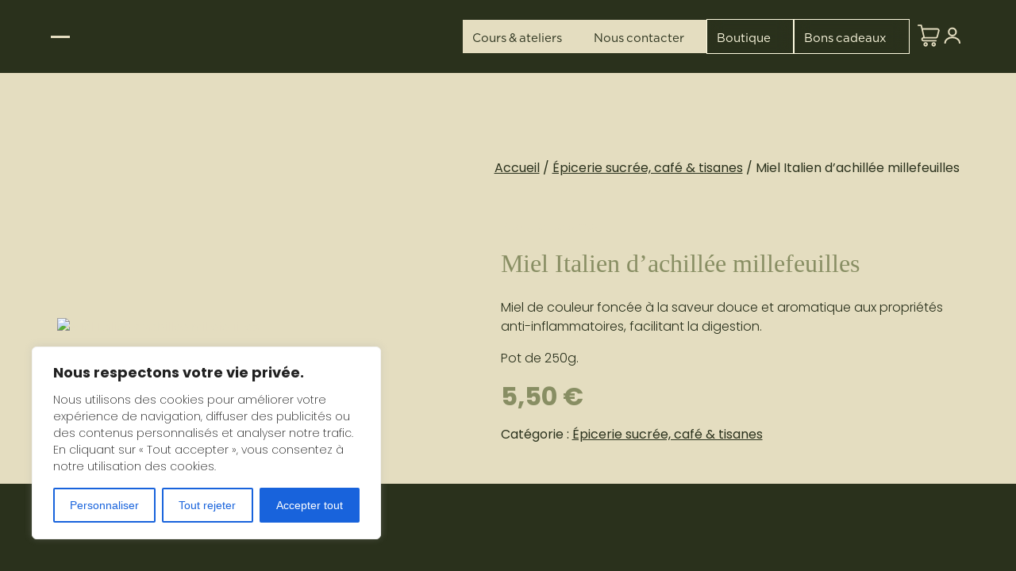

--- FILE ---
content_type: text/css; charset=utf-8
request_url: https://cdn.jsdelivr.net/npm/accordion-js@3.4.0/dist/accordion.min.css?ver=3.4.0
body_size: -41
content:
/**
 * Accordion v3.4.0
 * Lightweight and accessible accordion module created in pure Javascript
 * https://github.com/michu2k/Accordion
 *
 * Copyright (c) Michał Strumpf
 * Published under MIT License
 */

.ac{--color-white:#fff;--color-light-grey:#eee;--color-grey:#8a8a8a;--color-black:#111;margin-bottom:8px;border:1px solid var(--color-light-grey);background-color:var(--color-white);box-sizing:border-box}.ac .ac-header{margin:0;padding:0}.ac .ac-trigger{font:bold 16px Arial,sans-serif;color:var(--color-black);text-align:left;width:100%;padding:8px 32px 8px 8px;display:block;cursor:pointer;background-color:transparent;transition:color .25s ease;position:relative;text-decoration:none;margin:0;border:0}.ac .ac-trigger::after{content:"+";text-align:center;width:15px;transform:translate(0,-50%);position:absolute;right:10px;top:50%}.ac .ac-trigger:focus{color:var(--color-grey)}.ac .ac-panel{overflow:hidden;transition-property:height,visibility;transition-timing-function:ease}.ac .ac-panel .ac-text{font:15px/24px Arial,sans-serif;color:var(--color-black);padding:8px;margin:0}.ac.js-enabled .ac-panel{visibility:hidden}.ac.is-active .ac-panel{visibility:visible}.ac.is-active>.ac-header .ac-trigger::after{content:"\2013"}

--- FILE ---
content_type: text/css
request_url: https://www.cucina-e-piacere.fr/wp-content/themes/myprod/style.css?ver=1.0.0
body_size: 35940
content:
@font-face {
  font-family: "SweetApricot";
  src: url("fonts/SweetApricot/SweetApricot.otf") format("opentype");
  font-weight: normal;
}
@font-face {
  font-family: "Neulis";
  src: url("fonts/Neulis/Neulis-Regular.otf") format("opentype");
  font-weight: normal;
}
@font-face {
  font-family: "Neulis";
  src: url("fonts/Neulis/Neulis-Bold.otf") format("opentype");
  font-weight: bold;
}
@font-face {
  font-family: "Gilmer";
  src: url("fonts/Gilmer/Gilmer-Regular.otf") format("opentype");
  font-weight: normal;
}
@font-face {
  font-family: "Gilmer";
  src: url("fonts/Gilmer/Gilmer-Bold.otf") format("opentype");
  font-weight: bold;
}
@font-face {
  font-family: "Gotham";
  src: url("fonts/Gotham/Gotham-Light.otf") format("opentype");
  font-weight: 200;
}
@font-face {
  font-family: "Gotham";
  src: url("fonts/Gotham/Gotham-Book.otf") format("opentype");
  font-weight: 400;
}
@font-face {
  font-family: "Gotham";
  src: url("fonts/Gotham/Gotham-Bold.otf") format("opentype");
  font-weight: 700;
}
@font-face {
  font-family: "Relation";
  src: url("fonts/Relation/Relation.ttf") format("truetype");
  font-weight: 400;
}
@font-face {
  font-family: "Relation Script";
  src: url("fonts/Relation/RelationScript.ttf") format("truetype");
  font-weight: 400;
}
html {
  margin: 0 !important;
  overflow-x: hidden;
  scroll-behavior: smooth;
}
.is-fullwidth {
  width: 100vw;
  max-width: 100vw;
  margin-left: calc(50% - 50vw);
  margin-right: calc(50% - 50vw);
}
.loader {
  position: fixed;
  display: flex;
  align-items: center;
  justify-content: center;
  z-index: 999999;
  top: 0;
  left: 0;
  width: 100%;
  height: 100vh;
  background-color: white;
  transition: 0.3s all ease-in-out;
}
.loader svg {
  width: 50%;
  height: 50%;
}
.loaderinvisible {
  opacity: 0;
  pointer-events: none;
  transition: 0.3s all ease-in-out;
}
body {
  margin: 0 !important;
  background-color: #E4DDC0;
}
img {
  image-rendering: auto;
}
.site-main {
  min-height: unset;
  overflow-x: hidden;
  padding: 0;
}
.imgcropCtn {
  position: relative;
  overflow: hidden;
}
.imgcrop {
  position: absolute;
  top: 0;
  left: 0;
  width: 100%;
  height: 100%;
  object-fit: cover;
  font-family: 'object-fit: cover;';
  object-position: center;
  min-height: 100%;
}
.container-myprod {
  width: 90%;
  max-width: 1160px;
  margin: 0 auto;
}
h1 {
  color: #E4DDC0;
  font-family: "Relation Script", sans-serif;
  font-size: 4rem;
  font-weight: 400;
  line-height: 1.4;
  margin: 0;
  text-transform: normal;
  text-align: center;
}
h1 strong {
  font-family: "Relation", sans-serif;
  text-transform: uppercase;
}
h2 {
  color: #29311c;
  font-family: "Relation Script", sans-serif;
  font-weight: 400;
  font-size: 3.2rem;
  line-height: 1.2;
  text-transform: normal;
  margin: 0 0 24px;
}
h2 strong {
  font-family: "Relation", sans-serif;
  text-transform: uppercase;
}
h3 {
  color: #E4DDC0;
  font-family: "Relation", sans-serif;
  font-size: 1.8rem;
  font-weight: 400;
  line-height: 1.4;
  margin: 0 0 16px;
}
a {
  color: #E4DDC0;
  font-family: "Relation", sans-serif;
  font-size: 1.6rem;
  margin: 0 0 8px;
  transition: 0.3s all ease;
}
a:hover {
  transition: 0.3s all ease;
}
h1 strong,
h2 strong {
  font-family: "Relation", sans-serif;
}
strong,
b {
  font-weight: 500;
  font-family: "Poppins", sans-serif;
}
p {
  color: #E4DDC0;
  font-family: "Poppins", sans-serif;
  font-size: 1.6rem;
  font-weight: 200;
  line-height: 1.5;
  margin: 0 0 16px;
}
p a {
  font-family: "Poppins", sans-serif;
  text-decoration: underline 1px solid #000 !important;
  transition: 0.3s all ease;
}
p a:hover {
  opacity: 0.6;
  transition: 0.3s all ease;
}
ul {
  margin: 0;
  list-style: none;
}
ul li {
  font-family: "Poppins", sans-serif;
  font-size: 1.6rem;
}
.cta-text-contenu a {
  text-decoration: none;
}
.exergue-com {
  color: white;
  font-size: 1.6rem;
  line-height: 1;
  padding: 0 6px 3px 6px;
  font-family: "Poppins", sans-serif;
  background-color: #E4DDC0;
  border-radius: 50px;
  text-decoration: none;
}
.exergue-event {
  color: white;
  font-size: 1.6rem;
  line-height: 1;
  padding: 0 6px 3px 6px;
  font-family: "Poppins", sans-serif;
  background-color: #888E63;
  border-radius: 50px;
  text-decoration: none;
}
.btn {
  display: flex;
  padding: 14px 12px 12px 12px;
  justify-content: center;
  align-items: center;
  line-height: 1;
  gap: 12px;
  font-family: gotham;
  font-size: 1.5rem;
  font-weight: 400;
  width: fit-content;
  color: var(--BEIGE,#E4DDC0);
  text-decoration: none;
  border: 0px solid transparent;
  -webkit-border-top-right-radius: 0;
  -webkit-border-bottom-right-radius: 0;
  -webkit-border-bottom-left-radius: 0;
  -webkit-border-top-left-radius: 0;
  -moz-border-radius-topright: 0;
  -moz-border-radius-bottomright: 0;
  -moz-border-radius-bottomleft: 0;
  -moz-border-radius-topleft: 0;
  border-top-right-radius: 0;
  border-bottom-right-radius: 0;
  border-bottom-left-radius: 0;
  border-top-left-radius: 0;
  -moz-background-clip: padding-box;
  -webkit-background-clip: padding-box;
  background-clip: padding-box;
  background: var(--VERT,#2A311C);
  transition: 0.3s all ease-in-out !important;
}
.btn svg {
  display: none;
}
.btn .arrow {
  position: relative;
  display: block;
  width: 16px;
  height: 16px;
  transition: 0.3s all ease;
}
.btn .arrow::before {
  content: "";
  position: absolute;
  width: 14px;
  height: 14px;
  left: 0;
  bottom: 0;
  background-image: url(https://www.cucina-e-piacere.fr/wp-content/uploads/2025/10/ArrowCucina.svg);
  background-size: contain;
  background-position: center center;
  background-repeat: no-repeat;
  transform: translate(0,0) scale(.7);
  transform-origin: 50% 50%;
  opacity: 0;
  transition: 0.3s all ease;
}
.btn .arrow::after {
  content: "";
  position: absolute;
  left: 50%;
  top: 50%;
  transform: translate(-50%,-50%) scale(1);
  transform-origin: 50% 50%;
  opacity: 1;
  width: 14px;
  height: 14px;
  background-image: url(https://www.cucina-e-piacere.fr/wp-content/uploads/2025/10/ArrowCucina.svg);
  background-size: contain;
  background-position: center center;
  background-repeat: no-repeat;
  transition: 0.3s all ease;
}
.btn:hover {
  color: #2A311C;
  background-color: var(--green-light,#E4DDC0);
  box-shadow: 0px 3px 6px 0px #00000029;
  transition: 0.3s all ease-in-out !important;
}
.btn:hover .arrow::before {
  left: 50%;
  bottom: 50%;
  transform: translate(-50%,50%) scale(1);
  transform-origin: 50% 50%;
  opacity: 1;
  filter: invert(1);
  transition: 0.3s all ease;
}
.btn:hover .arrow::after {
  top: -50%;
  left: 80%;
  opacity: 0;
  filter: invert(1);
  transform: translate(0,0) scale(.7);
  transform-origin: 50% 50%;
  transition: 0.3s all ease;
}
.btn-secondary {
  position: relative;
  color: #2A311C;
  background-color: #E4DDC0;
  transition: 0.3s all ease-in-out;
}
.btn-secondary .arrow:before {
  filter: invert(1);
}
.btn-secondary .arrow:after {
  filter: invert(1);
}
.btn-secondary:hover {
  color: var(--BEIGE,#E4DDC0);
  background-color: #888E63;
  transition: 0.3s all ease-in-out;
}
.btn-secondary:hover .arrow::before {
  filter: unset;
}
.btn-secondary:hover .arrow::after {
  filter: unset;
}
.btn-tertiary {
  position: relative;
  border: 1px solid #2A311C;
  color: #2A311C;
  transition: 0.3s all ease-in-out;
}
.btn-tertiary:before {
  z-index: 3;
  content: "";
  position: absolute;
  top: 50%;
  right: 12px;
  width: 24px;
  height: 2px;
  background-color: #2A311C;
  transform: translateY(-50%);
  transition: 0.3s all ease-in-out;
  border-radius: 50px;
}
.btn-tertiary:after {
  z-index: 2;
  content: "";
  position: absolute;
  top: 50%;
  right: 12px;
  width: 24px;
  height: 2px;
  background-color: #FFF;
  transform: translateY(-50%);
  transition: 0.3s all ease-in-out;
  border-radius: 50px;
}
.btn-tertiary:hover {
  color: var(--BEIGE,#E4DDC0);
  background-color: #2A311C;
  transition: 0.3s all ease-in-out;
}
.btn-tertiary:hover::before {
  width: 1px;
  background-color: transparent;
  transition: 0.3s all ease-in-out;
}
.btn-tertiary:hover::after {
  width: 24px;
  background-color: #FFF;
  transition: 0.3s all ease-in-out;
  transition-delay: 0.3s;
}
.btn-white {
  color: #FEFAE0;
  border: 1px solid #FEFAE0;
  background-color: transparent;
}
.btn-white .arrow::before {
  filter: unset;
}
.btn-white .arrow::after {
  filter: unset;
}
.btn-white:hover {
  color: #FFF;
  background-color: #888E63;
  transition: 0.3s all ease-in-out;
}
.btn-white:hover .arrow::before {
  filter: unset;
}
.btn-white:hover .arrow::after {
  filter: unset;
}
.btn-header {
  font-family: "Relation Script", sans-serif;
  font-size: 3rem;
  padding: 12px 0;
  margin: 0;
  border: unset;
  background-color: transparent;
}
.btn-header svg {
  display: block;
}
.btn-header:hover {
  color: #2A311C;
  background-color: transparent;
}
.btn-header::before {
  content: unset;
}
.btn-header::after {
  content: unset;
}
.btn-header .blue-bar path {
  stroke-dasharray: 1;
  stroke-dashoffset: 1;
  transition: stroke-dashoffset 0.4s cubic-bezier(0.7,0,0.3,1);
}
.btn-header:hover .blue-bar path {
  stroke-dashoffset: 0;
  transition-timing-function: cubic-bezier(0.8,1,0.7,1);
  transition-duration: 0.3s;
}
.btn-header .orange-bar path {
  stroke-dasharray: 1;
  stroke-dashoffset: 1;
  transition: stroke-dashoffset 0.4s cubic-bezier(0.7,0,0.3,1);
}
.btn-header:hover .orange-bar path {
  stroke-dashoffset: 0;
  transition-timing-function: cubic-bezier(0.8,1,0.7,1);
  transition-duration: 0.3s;
}
.btn-noAnimation path {
  opacity: 0;
}
.blue-bar {
  position: absolute;
  bottom: 5px;
  left: 50%;
  transform: translateX(-50%);
}
.orange-bar {
  position: absolute;
  bottom: 5px;
  left: 50%;
  transform: translateX(-50%);
}
#wpadminbar {
  display: none;
}
header.site-header {
  z-index: 1000000;
  opacity: 1;
  width: 100%;
  background-color: transparent;
  border-bottom: 1px solid #E4DDC0;
  transition: 0.3s all ease-in-out;
}
header.site-header .wrapper {
  display: flex;
  align-items: center;
  justify-content: space-between;
  width: 90%;
  height: 100%;
  padding: 24px 0;
  max-width: 1160px;
}
header.site-header .wrapper nav.main-navigation {
  padding: 12px;
  border-radius: 10px;
  background-color: white;
}
header.site-header .logo-site {
  display: flex;
  flex-direction: column;
  align-items: center;
  justify-content: center;
  max-width: 250px;
  margin: 0;
  transition: 0.3s all ease-in-out;
}
header.site-header .rs {
  order: 3;
}
header.site-header .rs .wrapper {
  display: flex;
  align-items: center;
  gap: 8px;
}
header.site-header .rs .wrapper a {
  color: white;
}
header.site-header .burger-menu {
  display: flex;
  width: 24px;
  height: 24px;
  flex-direction: column;
  justify-content: center;
  align-items: center;
  gap: 6px;
  cursor: pointer;
  transition: 0.3s all ease;
}
header.site-header .burger-menu span {
  display: block;
  width: 100%;
  opacity: 1;
  height: 1px;
  margin: 0 auto;
  background-color: #E4DDC0;
  color: #FFF;
  transition: 0.3s all ease;
}
header.site-header .burger-menu:hover {
  transition: 0.3s all ease;
}
header.site-header .menu-container {
  z-index: 10000;
  display: flex;
  gap: 48px;
  align-items: center;
}
header.site-header .menu-container p {
  content: "Menu";
  cursor: pointer;
  font-size: 1.6rem;
  font-weight: 200;
  line-height: 1;
  padding: 0 0 0 14px;
  margin: 0;
  color: #FFF;
  font-family: "Relation", sans-serif;
  text-transform: unset;
  transition: 0.3s all ease;
}
header.nav-colored {
  background-color: #2A311C;
}
#masthead.hide-header {
  transform: translateY(-100%);
  opacity: 0;
  pointer-events: none;
}
.main-navigation-left-part__infos {
  display: none;
}
.menu-hamburger-direct .burger-menu {
  display: flex;
}
.menu-hamburger-direct .btn-liste {
  position: relative;
  z-index: 10001;
  order: 3;
  display: flex;
  align-items: center;
  justify-content: flex-start;
  gap: 8px;
}
.menu-hamburger-direct .btn-liste a.cart {
  position: relative;
  z-index: 999999;
  display: flex;
  order: 4;
  margin: 0 0 0 10px;
  align-items: center;
  justify-content: center;
  transition: 0.3s all ease;
}
.menu-hamburger-direct .btn-liste a.cart:hover {
  opacity: 0.8;
  transform: scale(0.9);
  transform-origin: center center;
  transition: 0.3s all ease;
}
.menu-hamburger-direct .btn-liste a.compte {
  position: relative;
  z-index: 999999;
  display: flex;
  order: 4;
  align-items: center;
  justify-content: center;
  transition: 0.3s all ease;
  margin: 0;
}
.menu-hamburger-direct .btn-liste a.compte:hover {
  opacity: 0.8;
  transform: scale(0.9);
  transform-origin: center center;
  transition: 0.3s all ease;
}
.menu-hamburger-direct .btn-liste .btn {
  overflow: hidden;
  margin: 0 !important;
}
.menu-hamburger-direct nav.main-navigation {
  z-index: 9999;
  position: fixed;
  background: #2A311C;
  background-color: #2A311C !important;
  top: 0;
  left: 0;
  display: flex;
  width: 100%;
  height: 100%;
  opacity: 0;
  border-radius: 0 !important;
  pointer-events: none;
  transition: 0.3s opacity ease-in-out;
}
.menu-hamburger-direct nav.main-navigation .main-navigation-fond {
  display: none;
  position: absolute;
  top: 0;
  left: 0;
  width: 50%;
  height: 100%;
  background-color: #566f3d;
}
.menu-hamburger-direct nav.main-navigation .main-navigation-wrapper {
  display: flex;
  flex-direction: row;
  width: 90%;
  max-width: 1160px;
  margin: 0 auto;
}
.menu-hamburger-direct nav.main-navigation .main-navigation-left-part {
  position: relative;
  display: flex;
  width: 100%;
  flex-direction: column;
  justify-content: flex-start;
  background-color: transparent;
  row-gap: 48px;
}
.menu-hamburger-direct nav.main-navigation .main-navigation-left-part .closeburger {
  z-index: 9999;
  position: absolute;
  top: 36px;
  right: 36px;
  width: 28px;
  height: 12px;
  cursor: pointer;
  display: flex;
  flex-direction: column;
  align-items: center;
  justify-content: space-between;
}
.menu-hamburger-direct nav.main-navigation .main-navigation-left-part .closeburger span {
  width: 100%;
  opacity: 1;
  height: 2px;
  transition: 0.3s all ease;
}
.menu-hamburger-direct nav.main-navigation .main-navigation-left-part .closeburger span:first-child {
  position: relative;
  top: 11%;
  background-color: #0A0A0A;
  rotate: 45deg;
  transform-origin: 50% 50%;
  transform: translateY(-50%);
  transition: 0.3s all ease;
}
.menu-hamburger-direct nav.main-navigation .main-navigation-left-part .closeburger span:nth-child(2) {
  display: none;
  position: relative;
  opacity: 1;
  background-color: #0A0A0A;
  transform-origin: 50% 50%;
  transition: 0.3s all ease;
}
.menu-hamburger-direct nav.main-navigation .main-navigation-left-part .closeburger span:last-child {
  position: relative;
  top: -11%;
  background-color: #0A0A0A;
  rotate: 135deg;
  transform-origin: 50% 50%;
  transition: 0.3s all ease;
}
.menu-hamburger-direct nav.main-navigation .main-navigation-left-part .menu-menu-1-container {
  z-index: 10001;
  position: relative;
  display: flex;
  flex: 1 1 0;
  flex-direction: column;
  align-items: flex-start;
  justify-content: flex-start;
  width: 100%;
  height: auto;
  padding: 120px 0 0 0;
}
.menu-hamburger-direct nav.main-navigation .main-navigation-left-part .menu-menu-1-container ul {
  display: grid;
  width: 100%;
  column-gap: 48px;
  grid-template-columns: 4fr 6fr;
  grid-auto-rows: auto;
}
.menu-hamburger-direct nav.main-navigation .main-navigation-left-part .menu-menu-1-container ul li {
  position: relative;
  display: flex;
  align-items: center;
  flex-direction: row;
  justify-content: space-between;
  width: 100%;
  height: 100%;
  border-bottom: 1px solid #888E63;
}
.menu-hamburger-direct nav.main-navigation .main-navigation-left-part .menu-menu-1-container ul li::before {
  content: "";
  z-index: 0;
  position: absolute;
  top: 0;
  left: 0;
  width: 0%;
  height: 100%;
  background-color: #888E63;
  pointer-events: none;
  transition: 0.3s all ease;
}
.menu-hamburger-direct nav.main-navigation .main-navigation-left-part .menu-menu-1-container ul li:first-child {
  border-top: 1px solid #888E63;
}
.menu-hamburger-direct nav.main-navigation .main-navigation-left-part .menu-menu-1-container ul li:nth-child(2) {
  border-top: 1px solid #888E63;
}
.menu-hamburger-direct nav.main-navigation .main-navigation-left-part .menu-menu-1-container ul li:hover::before {
  content: "";
  z-index: 0;
  position: absolute;
  top: 0;
  left: 0;
  width: 100%;
  height: 100%;
  background-color: #888E63;
  pointer-events: none;
  transition: 0.3s all ease;
}
.menu-hamburger-direct nav.main-navigation .main-navigation-left-part .menu-menu-1-container ul li:hover a {
  z-index: 1;
  position: relative;
  color: #fefae0 !important;
  transition: 0.3s all ease;
}
.menu-hamburger-direct nav.main-navigation .main-navigation-left-part .menu-menu-1-container ul li:hover a::after {
  content: "";
  z-index: 2;
  position: relative;
  filter: grayscale(100) brightness(100);
  transform: rotate(180deg);
  transition: 0.3s all ease;
}
.menu-hamburger-direct nav.main-navigation .main-navigation-left-part .menu-menu-1-container ul li a {
  display: flex;
  align-items: center;
  flex-direction: row;
  justify-content: space-between;
  width: 100%;
  height: auto;
  color: #FEFAE0;
  font-size: 3.2rem;
  font-weight: 400;
  padding: 24px 16px 20px;
  text-transform: uppercase;
  font-family: "Relation", sans-serif;
  margin: 0;
  line-height: 1;
  transition: 0.3s all ease;
}
.menu-hamburger-direct nav.main-navigation .main-navigation-left-part .menu-menu-1-container ul li a::after {
  content: "";
  display: block;
  width: 40px;
  height: 40px;
  background-image: url("https://www.cucina-e-piacere.fr/wp-content/uploads/2025/10/Group-79-1.svg");
  background-size: contain;
  background-repeat: no-repeat;
  background-position: center center;
  transition: 0.3s all ease;
}
.menu-hamburger-direct nav.main-navigation .main-navigation-left-part .menu-menu-1-container ul li.current-menu-item a {
  color: #FEFAE0;
}
.menu-hamburger-direct nav.main-navigation .main-navigation-left-part .menu-menu-1-container ul li a:hover {
  color: #FEFAE0;
  opacity: 0.8;
  transition: 0.3s all ease;
}
.menu-hamburger-direct nav.main-navigation .main-navigation-left-part .menu-menu-1-container ul li ul.sub-menu {
  position: initial;
  display: block;
  height: 0;
  opacity: 0;
  pointer-events: none;
  box-shadow: unset;
  padding: 0;
  transition: 0.3s all ease;
}
.menu-hamburger-direct nav.main-navigation .main-navigation-left-part .menu-menu-1-container ul li ul.sub-menu li {
  padding: 0;
}
.menu-hamburger-direct nav.main-navigation .main-navigation-left-part .menu-menu-1-container ul li ul.sub-menu li a {
  color: var(--cream,#FEFAE0);
  font-family: "gotham";
  text-transform: initial;
  font-size: 1.4rem;
  font-style: normal;
  font-weight: 400;
  line-height: 1.6;
}
.menu-hamburger-direct nav.main-navigation .main-navigation-left-part .menu-menu-1-container ul li ul.activeSubMenu {
  position: initial;
  display: block;
  height: auto;
  opacity: 1;
  pointer-events: all;
  box-shadow: unset;
  padding: 8px 0px 0px 12px;
  transition: 0.3s all ease;
}
.menu-hamburger-direct nav.main-navigation .main-navigation-left-part .menu-infos {
  display: grid;
  flex: 1 1 0;
  width: 100%;
  column-gap: 48px;
  grid-template-columns: 4fr 6fr;
  grid-auto-rows: auto;
}
.menu-hamburger-direct nav.main-navigation .main-navigation-left-part .menu-infos .btn-liste {
  display: flex;
  flex-direction: column;
  align-items: flex-start;
  justify-content: flex-start;
  gap: 16px;
}
.menu-hamburger-direct nav.main-navigation .main-navigation-left-part .menu-infos .btn-liste .btn {
  display: flex;
  width: max-content;
}
.menu-hamburger-direct .main-navigation-right-part {
  position: absolute;
  top: 0;
  right: 0;
  width: 50%;
  height: 100%;
}
.menu-hamburger-direct .main-navigation-right-part img {
  transition: 0.3s all ease;
}
.menu-hamburger-direct .activeMenuBurger span {
  transition: 0.3s all ease;
}
.menu-hamburger-direct .activeMenuBurger span:first-child {
  position: relative;
  top: 15%;
  background-color: #e4ddc0;
  rotate: 45deg;
  transform-origin: 50% 50%;
  transform: unset;
  transition: 0.3s all ease;
}
.menu-hamburger-direct .activeMenuBurger span:nth-child(2) {
  display: none;
  position: relative;
  opacity: 1;
  background-color: #e4ddc0;
  transform-origin: 50% 50%;
  transition: 0.3s all ease;
}
.menu-hamburger-direct .activeMenuBurger span:last-child {
  position: relative;
  top: -15%;
  background-color: #e4ddc0;
  rotate: 135deg;
  transform-origin: 50% 50%;
  transition: 0.3s all ease;
}
.menu-hamburger-direct nav.activeMenuMyProd {
  pointer-events: all;
}
header.site-header .wrapper nav.activeMenuMyProd {
  padding: 0;
}
.menu-hamburger-direct .logo-center .logo-site {
  order: 2;
}
.menu-hamburger-direct .logo-center .menu-container {
  order: 1;
}
.menu-hamburger-direct .logo-center .btn {
  order: 3;
}
.menu-hamburger-direct .logo-center .main-navigation {
  order: 4;
}
.menu-hamburger-direct .logo-gauche .logo-site {
  z-index: 9999;
  order: 2;
}
.menu-hamburger-direct .logo-gauche .menu-container {
  z-index: 10000;
  order: 1;
}
.menu-hamburger-direct .logo-gauche .menu-container .burger-menu {
  order: 1;
}
.menu-hamburger-direct .logo-gauche .btn {
  order: 3;
  margin: 0 16px 0 0;
  backdrop-filter: blur(10px);
}
.menu-hamburger-direct .logo-gauche .main-navigation {
  order: 4;
}
.menu-hamburger-direct .logo-droite .logo-site {
  order: 2;
}
.menu-hamburger-direct .logo-droite .menu-container {
  order: 1;
}
.menu-hamburger-direct .logo-droite .btn {
  display: none;
}
.menu-hamburger-direct .logo-droite .main-navigation {
  order: 4;
}
.menu-complet .burger-menu {
  display: none !important;
}
.menu-complet .logo-center .logo-site {
  order: 2;
  position: absolute;
  top: 50%;
  left: 50%;
  transform: translateY(-50%) translateX(-50%);
}
.menu-complet .logo-center .menu-container {
  order: 0;
}
.menu-complet .logo-center .btn {
  display: none;
}
.menu-complet .logo-center .main-navigation {
  order: 1;
}
.menu-complet .logo-gauche .logo-site {
  order: 1;
}
.menu-complet .logo-gauche .menu-container {
  order: 0;
}
.menu-complet .logo-gauche .btn {
  display: none;
}
.menu-complet .logo-gauche nav.main-navigation {
  width: auto;
  order: 1;
}
.menu-complet .logo-gauche nav.main-navigation .neon-bg {
  z-index: -1;
  position: absolute;
  top: 50%;
  left: 0;
  width: auto;
  height: 50px;
  border-radius: 5px;
  padding: 12px 16px;
  background: #243E36;
  transform: translateY(-50%);
  z-index: 0;
  transition: 0.3s all ease;
}
.menu-complet .logo-gauche nav.main-navigation ul {
  position: relative;
  display: flex;
  align-items: center;
}
.menu-complet .logo-gauche nav.main-navigation ul.menu > li {
  z-index: 1;
  position: relative;
  padding: 12px 16px;
}
.menu-complet .logo-gauche nav.main-navigation ul.menu > li.has-menu-item {
  display: flex;
  gap: 6px;
  align-items: center;
}
.menu-complet .logo-gauche nav.main-navigation ul.menu > li.has-menu-item::after {
  content: "";
  display: block;
  width: 10px;
  height: 10px;
  background-image: url("http://localhost:8888/2F/wp-content/uploads/2025/07/icon-15.svg");
  background-size: contain;
  background-repeat: no-repeat;
  background-position: center center;
  transition: 0.3s all ease;
}
.menu-complet .logo-gauche nav.main-navigation ul.menu > li.has-menu-item:hover::after {
  filter: grayscale(100) brightness(1000);
  transition: 0.3s all ease;
}
.menu-complet .logo-gauche nav.main-navigation ul.menu > li:nth-child(7) {
  color: white;
  background-color: #019E4D;
  border-radius: 5px;
  transition: 0.3s all ease;
}
.menu-complet .logo-gauche nav.main-navigation ul.menu > li:nth-child(7) a {
  color: white;
  transition: 0.3s all ease;
}
.menu-complet .logo-gauche nav.main-navigation ul.menu > li:nth-child(7):hover {
  background-color: black;
  transition: 0.3s all ease;
}
.menu-complet .logo-gauche nav.main-navigation ul.menu > li:nth-child(7):hover a {
  transition: 0.3s all ease;
}
.menu-complet .logo-gauche nav.main-navigation ul.menu > li.current-menu-item {
  background-color: #243d358b;
  border-radius: 5px;
}
.menu-complet .logo-gauche nav.main-navigation ul.menu > li.current-menu-item a {
  color: white;
}
.menu-complet .logo-gauche nav.main-navigation ul.menu > li.current-menu-item::after {
  filter: grayscale(100) brightness(1000);
  transition: 0.3s all ease;
}
.menu-complet .logo-gauche nav.main-navigation ul.menu > li a {
  color: #0A0A0A;
  font-family: "gotham";
  margin: 0;
  transition: 0.3s all ease;
}
.menu-complet .logo-gauche nav.main-navigation ul.menu > li a:hover {
  color: white;
}
.menu-complet .logo-gauche nav.main-navigation ul.menu > li:hover > a {
  color: white;
}
.menu-complet .logo-gauche nav.main-navigation ul.menu > li.menu-item-has-children:hover > a {
  color: white;
  padding: 8px 16px;
  border-radius: 20px 20px 0 0;
  background: #1A2843;
  transition: 0.3s all ease;
}
.menu-complet .logo-gauche nav.main-navigation ul.menu > li.menu-item-has-children:hover > a::after {
  transform: rotate(90deg);
  transform-origin: 50% 50%;
  filter: invert(1);
  transition: 0.3s all ease;
}
.menu-complet .logo-gauche nav.main-navigation ul.menu > li.menu-item-has-children > a {
  display: flex;
  gap: 8px;
  align-items: center;
  justify-content: center;
  transition: 0.3s all ease;
}
.menu-complet .logo-gauche nav.main-navigation ul.menu > li.menu-item-has-children > a::after {
  content: "";
  display: block;
  width: 5px;
  height: 10px;
  background-image: url("http://localhost:8888/Comet/wp-content/uploads/2025/05/FlecheMenu.svg");
  background-size: contain;
  background-repeat: no-repeat;
  background-position: center center;
  transition: 0.3s all ease;
}
.menu-complet .logo-gauche nav.main-navigation ul.menu > li:last-child {
  position: relative;
  margin: 0 0 0 16px;
}
.menu-complet .logo-gauche nav.main-navigation ul.menu > li:last-child {
  display: flex;
  color: white;
  padding: 12px 16px;
  justify-content: center;
  align-items: center;
  gap: 8px;
  margin: 0 0 0 16px;
  border-radius: 5px;
  background: #019E4D;
  transition: 0.3s all ease;
}
.menu-complet .logo-gauche nav.main-navigation ul.menu > li:last-child > a {
  color: white;
}
.menu-complet .logo-gauche nav.main-navigation ul.menu > li:last-child:hover {
  opacity: 0.6;
  transition: 0.3s all ease;
}
.menu-complet .logo-gauche nav.main-navigation ul.menu > li:last-child::after {
  content: "";
  display: block;
  width: 15px;
  height: 15px;
  background-image: url("http://localhost:8888/2F/wp-content/uploads/2025/07/ArrowWhiteAfter.svg");
  background-size: contain;
  background-position: center;
  background-repeat: no-repeat;
}
.menu-complet .logo-gauche nav.main-navigation ul.menu > li:hover > .sub-menu {
  opacity: 1;
  pointer-events: all;
  transition: 0.3s all ease;
}
.menu-complet .logo-gauche nav.main-navigation ul.menu > li > .sub-menu {
  opacity: 0;
  pointer-events: none;
  position: absolute;
  display: flex;
  flex-direction: column;
  gap: 8px;
  top: 100%;
  left: 0;
  transition: 0.3s all ease;
  padding: 24px;
  box-shadow: 0px 3px 6px 0px #00000029;
  border-radius: 0 0 20px 20px;
  background-color: white;
}
.menu-complet .logo-gauche nav.main-navigation ul.menu > li > .sub-menu a {
  background-color: transparent;
  transition: 0.3s all ease;
}
.menu-complet .logo-gauche nav.main-navigation ul.menu > li > .sub-menu a:hover {
  align-items: flex-start;
  justify-content: flex-start;
  color: #1a2843 !important;
  text-align: left !important;
  text-decoration: #1A2843 underline 1px solid;
  padding: 0;
  transition: 0.3s all ease;
}
.menu-complet .logo-gauche nav.main-navigation ul.sub-menu li a {
  color: #1B2E28 !important;
}
.menu-complet .logo-droite .logo-site {
  order: 2;
}
.menu-complet .logo-droite .menu-container {
  order: 0;
}
.menu-complet .logo-droite .btn {
  display: none;
}
.menu-complet .logo-droite #site-navigation {
  order: 1;
  margin: 0 5% 0 0;
}
.menu-static {
  position: relative;
}
.menu-fixe {
  z-index: 9998;
  position: fixed;
  top: 0;
  left: 0;
}
.main-navigation-right-part .wrapper {
  position: relative;
  display: flex;
  margin-left: -20%;
}
.main-navigation-right-part .wrapper .imgcropCtn {
  width: 100%;
  height: 100%;
}
.main-navigation-right-part .wrapper:before {
  content: "";
  z-index: 2;
  position: absolute;
  top: 10%;
  right: 14%;
  width: 200px;
  height: 200px;
  background-image: url("https://www.myproduction-themefr.gqoe9330.odns.fr/wp-content/themes/myprod/img/svg/CtaMenuJaune.svg");
  background-size: contain;
  background-repeat: no-repeat;
  background-position: center center;
  transform: translateX(-50%);
}
.main-navigation-right-part .wrapper::after {
  content: "";
  z-index: 2;
  position: absolute;
  bottom: 5%;
  right: 55%;
  width: 150px;
  height: 150px;
  background-image: url(https://www.myproduction-themefr.gqoe9330.odns.fr/wp-content/themes/myprod/img/svg/CtaMenuBleu.svg);
  background-size: contain;
  background-repeat: no-repeat;
  background-position: center center;
  transform: translateX(-50%);
}
.main-navigation-right-part__first {
  z-index: 5;
  position: relative;
  top: -50px;
  left: 5%;
  display: flex;
  text-decoration: none;
  width: 47%;
  aspect-ratio: 0.6;
  -webkit-mask-image: url("https://www.myproduction-themefr.gqoe9330.odns.fr/wp-content/themes/myprod/img/svg/Ctableu.svg");
  -webkit-mask-size: contain;
  -webkit-mask-position: center center;
  -webkit-mask-repeat: no-repeat;
  transition: none;
}
.main-navigation-right-part__first .imgcrop {
  object-position: top left;
}
.main-navigation-right-part__second {
  z-index: 5;
  position: relative;
  bottom: -135px;
  right: 5%;
  display: flex;
  text-decoration: none;
  width: 53%;
  aspect-ratio: 0.6;
  -webkit-mask-image: url("https://www.myproduction-themefr.gqoe9330.odns.fr/wp-content/themes/myprod/img/svg/Ctajaunebis.svg");
  -webkit-mask-size: contain;
  -webkit-mask-position: center center;
  -webkit-mask-repeat: no-repeat;
  transition: none;
}
.main-navigation-right-part__second .imgcrop {
  object-position: bottom right;
}
.logo-site img {
  transition: 0.3s all ease-in-out;
}
.logo-site img:hover {
  transform: scale(0.95);
  transition: 0.3s all ease-in-out;
}
.main-navigation li a {
  transition: 0.3s all ease-in-out;
}
.main-navigation li a:hover {
  color: #888E63;
  transition: 0.3s all ease-in-out;
}
.actualites {
  max-width: 900px;
  width: 90%;
  margin: 200px auto 120px auto;
}
.actualites h1 strong {
  display: unset;
  margin: 0 0 4px 0;
}
.actualites .container-myprod {
  width: 100%;
  max-width: 100%;
}
.actualites .cta-text {
  padding: 0;
}
.actualites .cta-text .btn-bord,
.restrained-template .cta-text .btn-bord {
  background: transparent;
  color: #2a311c;
  border: 1px solid #2a311c;
}
.actualites .cta-text .btn-bord:hover,
.restrained-template .cta-text .btn-bord:hover {
  background: #2a311c !important;
  color: white;
  border: 1px solid white;
}
.single-post .preheader {
  background: #2a311c;
}
.actualites a {
  color: #2a311c;
  text-decoration: underline #2a311c;
}
.actualites .btn,
.actualites .wp-block-button__link {
  font-size: 1.6rem;
  color: white;
  background: #2a311c;
  border: 1px solid transparent;
  text-decoration: none;
}
.actualites .btn:hover,
.actualites .wp-block-button__link:hover {
  color: #2a311c;
  border: 1px solid #2a311c;
  background: white;
}
.actualites h1,
.actualites h2,
.actualites h3,
.actualites p {
  color: #2a311c;
}
footer {
  background-color: transparent;
}
footer .wrapperGlobal {
  position: relative;
}
footer .wrapperGlobal > .banner-contact {
  position: relative;
  display: flex;
  overflow: hidden;
  padding: 64px;
  flex-direction: row;
  align-items: center;
  justify-content: space-between;
  gap: 16px;
  align-self: stretch;
  border-radius: 0;
  background: #2A311C;
  margin: 100px auto 100px auto;
}
footer .wrapperGlobal > .banner-contact .wrapper {
  z-index: 2;
  position: relative;
  display: flex;
  width: 100%;
  height: auto;
  flex-direction: row;
  align-items: center;
  justify-content: space-between;
  gap: 16px;
  margin: 0 auto;
}
footer .wrapperGlobal > .banner-contact .wrapper .content {
  flex: 6 1 0;
}
footer .wrapperGlobal > .banner-contact .wrapper h2 {
  color: #e4ddc0;
  text-align: left;
  max-width: 600px;
}
footer .wrapperGlobal > .banner-contact .wrapper p {
  color: #e4ddc0;
  text-align: left;
  max-width: 600px;
}
footer .wrapperGlobal > .banner-contact .wrapper .btn-liste {
  display: flex;
  flex: 4 1 0;
  flex-wrap: wrap;
  align-items: center;
  justify-content: flex-end;
  gap: 12px;
  margin: 24px auto 0 auto;
}
footer .wrapperGlobal > .wrapper {
  position: relative;
  display: flex;
  flex-direction: column;
  padding: 128px 0 32px;
  border-top: 1px solid var(--VERT-GRIS,#888E63);
  border-bottom: 1px solid var(--VERT-GRIS,#888E63);
  background-color: #2A311C;
}
footer .wrapperGlobal > .wrapper .subWrapper {
  z-index: 2;
  position: relative;
}
footer .wrapperGlobal > .wrapper a:hover {
  opacity: 0.6;
  transition: 0.3s all ease;
}
footer .wrapperGlobal > .wrapper .first-row {
  display: flex;
  gap: 8.333%;
  align-items: flex-end;
  justify-content: flex-start;
  padding: 0 0 80px 0;
}
footer .wrapperGlobal > .wrapper .first-row .logo {
  display: flex;
  flex-basis: 200px;
  align-items: flex-start;
  justify-content: flex-start;
}
footer .wrapperGlobal > .wrapper .first-row .logo img {
  width: 100%;
}
footer .wrapperGlobal > .wrapper .first-row .footer-projet {
  position: relative;
  display: flex;
  flex: 1 1 0;
  align-items: center;
  padding: 0 0 32px;
}
footer .wrapperGlobal > .wrapper .first-row .footer-projet::after {
  content: "";
  position: absolute;
  bottom: 0;
  left: 0;
  width: 100%;
  height: 1px;
  display: block;
  background: #fefefe;
  background: -moz-linear-gradient(90deg,#fefefe 0%,#5b4a42 100%);
  background: -webkit-linear-gradient(90deg,#fefefe 0%,#5b4a42 100%);
  background: linear-gradient(90deg,#fefefe 0%,#5b4a42 100%);
  filter: progid:DXImageTransform.Microsoft.gradient(startColorstr="#fefefe",endColorstr="#5b4a42",GradientType=1);
}
footer .wrapperGlobal > .wrapper .first-row .footer-projet h2 {
  color: #FEFAE0;
  font-weight: 400;
}
footer .wrapperGlobal > .wrapper .second-row {
  display: grid;
  grid-auto-rows: auto;
  width: 100%;
  grid-template-columns: repeat(4,1fr);
  column-gap: 16px;
  padding: 0 0 64px 0;
}
footer .wrapperGlobal > .wrapper .second-row .menuTitle strong {
  color: var(--VERT-GRIS,#888E63);
  font-family: "Relation";
  font-size: 1.4rem;
  font-style: normal;
  font-weight: 400;
  line-height: 1.7;
  text-transform: uppercase;
}
footer .wrapperGlobal > .wrapper .second-row p,
footer .wrapperGlobal > .wrapper .second-row a {
  font-family: "Poppins", sans-serif;
  text-decoration: none;
  color: #FEFAE0;
}
footer .wrapperGlobal > .wrapper .second-row .first-menu img {
  width: 180px;
  height: auto;
}
footer .wrapperGlobal > .wrapper .second-row .second-menu ul li {
  margin: 0 0 4px 0;
}
footer .wrapperGlobal > .wrapper .second-row .second-menu ul li a {
  color: var(--cream,#FEFAE0);
  text-align: left;
  font-family: gotham;
  font-size: 1.6rem;
  font-style: normal;
  font-weight: 400;
  line-height: 1.5;
}
footer .wrapperGlobal > .wrapper .second-row .third-menu {
  display: flex;
  flex-direction: column;
  height: 100%;
  align-items: flex-start;
}
footer .wrapperGlobal > .wrapper .second-row .third-menu .bottom-part p {
  margin: 0 0 8px 0;
}
footer .wrapperGlobal > .wrapper .second-row .third-menu .bottom-part a {
  color: var(--VERT-GRIS,#888E63);
  font-family: Poppins;
  font-size: 1.6rem;
  font-style: normal;
  font-weight: 400;
  line-height: 1.5;
  text-decoration-line: underline;
  text-decoration-style: solid;
  text-decoration-skip-ink: auto;
  text-decoration-thickness: 10%;
  text-underline-offset: auto;
  text-underline-position: from-font;
}
footer .wrapperGlobal > .wrapper .second-row .fourth-menu {
  display: flex;
  flex-direction: column;
  height: 100%;
  align-items: flex-start;
}
footer .wrapperGlobal > .wrapper .second-row .fourth-menu .fourth-menu-row {
  display: flex;
  flex-direction: row;
  align-items: center;
  justify-content: flex-start;
  gap: 8px;
}
footer .wrapperGlobal > .wrapper .second-row .fourth-menu .fourth-menu-row span {
  color: var(--VERT-GRIS,#888E63);
  font-family: Poppins;
  font-size: 1.6rem;
  font-style: normal;
  font-weight: 400;
  line-height: 1.5;
}
footer .wrapperGlobal > .wrapper .second-row .fourth-menu .fourth-menu-row span.hour {
  color: var(--BEIGE,#E4DDC0);
}
footer .wrapperGlobal > .wrapper .second-row ul {
  list-style: none;
  padding: 0;
}
footer .wrapperGlobal > .wrapper .second-row ul li {
  margin: 0 0 4px 0;
}
footer .wrapperGlobal > .wrapper .second-row ul li .sub-menu {
  display: none;
  list-style: none;
  padding: 0;
}
footer .wrapperGlobal > .wrapper .second-row .rs {
  display: flex;
  flex-direction: column;
  align-items: flex-start;
  justify-content: flex-start;
  margin: 24px 0 0 0;
}
footer .wrapperGlobal > .wrapper .second-row .rs p {
  font-weight: 700;
}
footer .wrapperGlobal > .wrapper .second-row .rs .wrapper {
  display: flex;
  flex-direction: row;
  flex-wrap: wrap;
  width: 100%;
  align-items: flex-start;
  gap: 12px;
  padding: 0;
}
footer .wrapperGlobal > .wrapper .second-row .rs .wrapper a {
  display: flex;
  align-items: center;
  justify-content: center;
  width: 34px;
  height: 34px;
  border-radius: 100px;
  background: transparent;
  border: 1px solid #e4ddc0;
  transition: 0.3s all ease;
}
footer .wrapperGlobal > .wrapper .second-row .rs .wrapper a i {
  color: #e4ddc0;
  font-size: 1.8rem;
  transition: 0.3s all ease;
}
footer .wrapperGlobal > .wrapper .second-row .rs .wrapper a:hover {
  opacity: 1;
  background-color: #888E63;
  transition: 0.3s all ease;
}
footer .wrapperGlobal > .wrapper .second-row .rs .wrapper a:hover i {
  color: #E4DDC0;
  transition: 0.3s all ease;
}
footer .wrapperGlobal > .wrapper .special-row .wrapper-row {
  display: flex;
  justify-content: space-evenly;
  border-top: 1px solid #FEFEFE;
  border-bottom: 1px solid #FEFEFE;
}
footer .wrapperGlobal > .wrapper .special-row .wrapper-row a {
  display: flex;
  align-items: center;
  justify-content: center;
  padding: 24px 0;
}
footer .wrapperGlobal > .wrapper .third-row {
  display: flex;
  width: 100%;
  align-items: center;
  justify-content: space-between;
  padding: 24px 0 0 0;
}
footer .wrapperGlobal > .wrapper .third-row a:first-child {
  font-size: 1.6rem;
  font-family: "Poppins", sans-serif;
  color: #e4ddc0;
}
footer .wrapperGlobal > .wrapper .third-row a:first-child:hover {
  color: #888E63;
}
footer .wrapperGlobal > .wrapper .third-row a {
  color: #e4ddc0;
  text-decoration: underline #e4ddc0 1px solid !important;
}
footer .wrapperGlobal > .wrapper .third-row a:hover {
  color: #e4ddc0 !important;
  opacity: 0.6;
  transition: 0.3s all ease;
}
footer .wrapperGlobal > .wrapper .third-row p {
  color: #e4ddc0;
  text-align: center;
  margin: 0;
}
footer .wrapper .second-row nav .menu-menu-1-container ul.menu li:hover a {
  color: #888E63;
  transition: 0.3s all ease-in-out;
}
.mb-0 {
  padding-bottom: 0;
}
.mb-20 {
  padding-bottom: 20px;
}
.mb-40 {
  padding-bottom: 40px;
}
.mb-60 {
  padding-bottom: 60px;
}
.mb-80 {
  padding-bottom: 80px;
}
.mb-100 {
  padding-bottom: 100px;
}
.mb-120 {
  padding-bottom: 120px;
}
.mb-140 {
  padding-bottom: 140px;
}
.mb-160 {
  padding-bottom: 160px;
}
.mb-180 {
  padding-bottom: 180px;
}
.mb-200 {
  padding-bottom: 200px;
}
.mh-0 {
  padding-top: 0;
}
.mh-20 {
  padding-top: 20px;
}
.mh-40 {
  padding-top: 40px;
}
.mh-60 {
  padding-top: 60px;
}
.mh-80 {
  padding-top: 80px;
}
.mh-100 {
  padding-top: 100px;
}
.mh-120 {
  padding-top: 120px;
}
.mh-140 {
  padding-top: 140px;
}
.mh-160 {
  padding-top: 160px;
}
.mh-180 {
  padding-top: 180px;
}
.mh-200 {
  padding-top: 200px;
}
.wp-block-embed iframe {
  margin: 80px auto;
  max-width: 100%;
  display: block;
}
header .flottant1 {
  z-index: -1;
  position: absolute;
  top: 35%;
  left: -3%;
  width: 160px;
  aspect-ratio: 1.7777777777778;
  background-image: url(http://localhost:8888/Regietech/wp-content/uploads/2025/04/BorderGrey.svg);
  background-size: contain;
  background-position: center;
  background-repeat: no-repeat;
  pointer-events: none;
}
header .flottant2 {
  z-index: -1;
  position: absolute;
  bottom: 20%;
  right: 10%;
  width: 59px;
  aspect-ratio: 1.6865671641791;
  background-image: url(http://localhost:8888/Regietech/wp-content/uploads/2025/04/FullGrey.svg);
  background-size: contain;
  background-position: center;
  background-repeat: no-repeat;
  pointer-events: none;
}
header .flottant3 {
  z-index: -1;
  position: absolute;
  bottom: 10%;
  right: 2%;
  width: 113px;
  aspect-ratio: 1.6865671641791;
  background-image: url(http://localhost:8888/Regietech/wp-content/uploads/2025/04/FullGrey.svg);
  background-size: contain;
  background-position: center;
  background-repeat: no-repeat;
  pointer-events: none;
}
@media (max-width: 1024px) {
  html {
    overflow-x: hidden;
  }
  body {
    overflow-x: hidden;
  }
  .menu-complet .main-navigation {
    z-index: 9999;
    position: fixed;
    top: 0;
    left: 0;
    width: 100%;
    height: 100%;
    margin: 0;
    opacity: 0;
    pointer-events: none;
    background: #243f36;
  }
  .menu-complet .main-navigation .menu-menu-1-container {
    width: 100%;
    height: 100%;
  }
  .menu-complet .main-navigation .menu-menu-1-container ul {
    display: flex;
    width: 100%;
    height: 100%;
    flex-direction: column;
    align-items: flex-start;
    justify-content: center;
    padding: 0 5%;
  }
  .menu-complet .main-navigation .menu-menu-1-container ul li {
    margin: 4px 12px;
  }
  .menu-complet .main-navigation .menu-menu-1-container ul li a {
    color: white;
    font-size: 2rem;
  }
  .menu-complet .main-navigation .menu-menu-1-container ul li a:hover {
    opacity: 0.6;
  }
  body .menu-complet .logo-gauche nav.main-navigation ul {
    align-items: flex-start;
    justify-content: flex-end;
  }
  .menu-complet .logo-gauche nav.main-navigation ul.menu > li {
    z-index: 1;
    display: block !important;
    position: relative;
    padding: 0;
    margin: 0;
  }
  .menu-complet .main-navigation .menu-menu-1-container {
    position: relative;
  }
  .menu-complet .main-navigation .menu-menu-1-container > ul {
    position: relative;
  }
  .menu-complet .main-navigation .menu-menu-1-container > ul > li {
    position: initial;
  }
  .menu-complet .logo-gauche nav.main-navigation {
    display: none;
    margin: 0;
  }
  .menu-complet .logo-gauche nav.activeMenuMyProd {
    display: block;
  }
  .menu-complet .main-navigation .menu-menu-1-container ul#primary-menu {
    gap: 8px;
    padding: 125px 5% 24px 5% !important;
  }
  .menu-complet .logo-gauche nav.main-navigation ul.menu > li:nth-child(7) {
    width: 100%;
    text-align: center;
  }
  .menu-complet .logo-gauche nav.main-navigation ul.menu > li:nth-child(7) a {
    width: 100%;
    text-align: center;
    padding: 8px 16px;
  }
  .menu-complet .logo-gauche nav.main-navigation ul.menu > li:last-child > a {
    margin: 0;
  }
  .activeMenuBurger span:nth-child(2) {
    opacity: 1 !important;
  }
  .menu-complet .logo-gauche nav.main-navigation .neon-bg {
    display: none;
  }
  header .wrapper .activeMenuBurger span {
    background-color: white !important;
  }
  .mobile-menu {
    order: 2;
    display: flex !important;
  }
  .activeMenuBurger span {
    transition: 0.3s all ease;
  }
  .activeMenuBurger span:first-child {
    position: relative;
    top: 15%;
    rotate: 45deg;
    transform-origin: 50% 50%;
    transform: translateY(-50%);
    transition: 0.3s all ease;
  }
  .activeMenuBurger span:last-child {
    position: relative;
    top: -22%;
    rotate: 135deg;
    transform-origin: 50% 50%;
    transition: 0.3s all ease;
  }
  .menu-complet .main-navigation .menu-menu-1-container ul li a {
    color: white !important;
    font-size: 2.4rem;
    font-weight: 700;
    padding: 0;
  }
  .menu-complet .logo-gauche nav.main-navigation ul.menu > li.current-menu-item > a {
    opacity: 0.6;
    padding: 0;
  }
  footer .wrapperGlobal > .wrapper .second-row {
    grid-template-columns: repeat(1,1fr);
  }
  .menu-complet .logo-gauche nav.main-navigation ul.menu > li > .sub-menu {
    opacity: 1;
    position: initial;
    height: auto;
    pointer-events: all;
    align-items: flex-start;
    gap: 4px;
    background: transparent;
    background-color: transparent;
    padding: 0;
    box-shadow: unset;
  }
  .menu-complet .logo-gauche nav.main-navigation ul.menu > li > .sub-menu li {
    margin: 0;
  }
  .menu-complet .logo-gauche nav.main-navigation ul.menu > li > .sub-menu li a {
    font-size: 1.6rem;
    font-weight: 400;
    color: white !important;
    padding: 0;
    margin: 0;
  }
}
@media (max-width: 992px) {
  .menu-hamburger-direct .logo-gauche .btn {
    display: none;
  }
  .menu-hamburger-direct nav.main-navigation .main-navigation-left-part {
    width: 60%;
  }
  .menu-hamburger-direct nav.main-navigation .main-navigation-right-part {
    width: 40%;
  }
  .main-navigation-right-part__second {
    bottom: -100px;
  }
  .main-navigation-right-part .wrapper:before {
    top: 0;
  }
  .main-navigation-right-part .wrapper::after {
    bottom: 15%;
  }
  footer .wrapper .first-row {
    grid-template-columns: repeat(2,1fr);
    row-gap: 36px;
  }
  footer .wrapper .second-row nav .menu-menu-1-container ul.menu {
    justify-content: center;
    flex-wrap: wrap;
  }
  footer .wrapper .special-row .wrapper-row {
    display: flex;
    column-gap: 16px;
    flex-wrap: wrap;
  }
  h1 {
    font-size: 3.6rem;
  }
  h2 {
    font-size: 2.8rem;
  }
  h3 {
    font-size: 2rem;
  }
  .btn {
    width: 100% !important;
    text-align: center;
  }
  footer .wrapperGlobal > .banner-contact {
    padding: 0;
  }
  footer .wrapperGlobal > .banner-contact .wrapper {
    padding: 32px;
    flex-direction: column;
    align-items: center;
    justify-content: center;
    gap: 16px;
  }
  footer .wrapperGlobal > .banner-contact .wrapper .btn-liste {
    width: 100%;
  }
  footer .wrapperGlobal > .banner-contact .wrapper h2,
  footer .wrapperGlobal > .banner-contact .wrapper p {
    text-align: center;
  }
  footer .wrapperGlobal > .wrapper .second-row {
    display: flex;
    flex-direction: column;
  }
  footer .wrapperGlobal > .wrapper .second-row .third-menu {
    align-items: flex-start;
    order: 2;
  }
  footer .wrapperGlobal > .wrapper .second-row .third-menu .top-part h3 {
    text-align: left;
  }
  footer .wrapperGlobal > .wrapper .second-row .third-menu .top-part p {
    text-align: left;
  }
  footer .wrapperGlobal > .wrapper .second-row .second-menu {
    order: 3;
  }
  footer .wrapperGlobal > .wrapper .second-row .third-menu .bottom-part a {
    text-align: left;
  }
  footer .wrapperGlobal > .wrapper .second-row .third-menu .bottom-part p {
    text-align: left;
  }
  .menu-hamburger-direct nav.main-navigation .main-navigation-left-part .menu-menu-1-container {
    padding: 100px 0 0 0;
  }
  .menu-hamburger-direct nav.main-navigation .main-navigation-left-part .menu-menu-1-container::before {
    position: absolute;
    top: -100px;
    left: 0;
    width: 100%;
    height: 100px;
    background-color: #2a311c;
  }
  .menu-hamburger-direct nav.main-navigation .main-navigation-left-part .menu-menu-1-container ul {
    display: flex;
    flex-direction: column;
    width: 100%;
    column-gap: 0;
  }
  .menu-hamburger-direct nav.main-navigation .main-navigation-left-part .menu-menu-1-container ul li:nth-child(2) {
    border-top: 0;
  }
  .menu-hamburger-direct nav.main-navigation .main-navigation-left-part .menu-menu-1-container ul li a {
    font-size: 2.4rem;
    padding: 12px 12px 8px;
  }
  .menu-hamburger-direct nav.main-navigation .main-navigation-left-part .menu-menu-1-container ul li a::after {
    width: 28px;
    height: 28px;
  }
  .menu-hamburger-direct nav.main-navigation .main-navigation-left-part {
    height: 100vh;
    overflow-y: scroll;
    overflow-x: hidden;
    row-gap: 16px;
  }
  .menu-hamburger-direct nav.main-navigation .main-navigation-left-part .menu-infos {
    display: block;
    padding: 0 0 24px 0;
  }
  .menu-hamburger-direct nav.main-navigation .main-navigation-left-part .menu-infos .imgcropCtn {
    display: none;
  }
  .menu-hamburger-direct nav.main-navigation .main-navigation-left-part .menu-infos .btn-liste {
    gap: 8px;
  }
}
@media (max-width: 900px) {
  .menu-hamburger-direct nav.main-navigation .main-navigation-left-part {
    width: 100%;
  }
  .menu-hamburger-direct nav.main-navigation .main-navigation-right-part {
    display: none;
  }
  .menu-hamburger-direct nav.main-navigation .main-navigation-left-part .menu-menu-1-container ul li ul {
    opacity: 0;
    transition: 0.3s all ease-in-out;
  }
  .menu-hamburger-direct nav.main-navigation .main-navigation-fond {
    width: 100%;
  }
}
@media (max-width: 767px) {
  header.site-header .logo-site {
    z-index: 99999;
    display: flex;
    flex-direction: column;
    align-items: center;
    justify-content: center;
    max-width: 110px;
  }
  header.site-header .wrapper .btn-header {
    font-size: 2rem;
  }
  footer .wrapper .second-row {
    flex-wrap: wrap;
  }
  header.site-header .rs {
    display: none;
  }
  footer .wrapper .second-row {
    grid-template-columns: repeat(1,1fr);
    row-gap: 32px;
  }
  h1 {
    font-size: 2.8rem;
  }
}
@media (max-width: 600px) {
  header.site-header .wrapper {
    justify-content: space-between;
  }
  header.site-header .wrapper .btn-header {
    display: none;
  }
  footer .wrapper .first-row {
    grid-template-columns: repeat(1,1fr);
  }
  footer .wrapper .second-row nav .menu-menu-1-container ul.menu {
    flex-direction: column;
    align-items: center;
    justify-content: center;
    flex-wrap: wrap;
  }
  .mh-100 {
    padding-top: 50px;
  }
  .mb-100 {
    padding-bottom: 50px;
  }
}
@media (max-width: 500px) {
  html {
    font-size: 9px;
  }
  footer .wrapper .first-row {
    grid-template-columns: repeat(1,1fr);
  }
  footer .wrapper .second-row nav .menu-menu-1-container ul.menu {
    flex-direction: column;
    align-items: center;
    justify-content: center;
    flex-wrap: wrap;
  }
}
@media (max-width: 450px) {
  .menu-hamburger-direct nav.main-navigation .main-navigation-left-part .menu-menu-1-container ul li a {
    font-size: 2.2rem;
  }
  .menu-hamburger-direct nav.main-navigation .main-navigation-left-part .menu-menu-1-container ul li ul.sub-menu li a {
    font-size: 1.4rem;
  }
}
@media (max-width: 400px) {
  .menu-hamburger-direct nav.main-navigation .main-navigation-left-part .menu-menu-1-container ul li a {
    font-size: 1.8rem;
  }
  .menu-hamburger-direct nav.main-navigation .main-navigation-left-part .menu-menu-1-container ul li ul.sub-menu li a {
    font-size: 1.4rem;
  }
  .menu-hamburger-direct nav.main-navigation .main-navigation-left-part .menu-menu-1-container ul li::before {
    top: 16%;
  }
}
body.page-id-2889 .menu-complet .logo-gauche nav.main-navigation ul > li:last-child a {
  background: #EA4A54 !important;
}
body.page-id-2889 .menu-complet .logo-gauche nav.main-navigation ul.sub-menu > li:last-child a {
  background-color: transparent !important;
}
body.page-id-2889 .grande-image .grande-image-content {
  background: #EA4A54 !important;
}
body.page-id-2889 .grande-image .grande-image-content .flottant1 svg path {
  fill: #FA993B;
}
body.page-id-2889 .cta-text__centered .btn {
  background: #EA4A54 !important;
}
body.page-id-2889 .cta-text__centered .btn:hover {
  color: #EA4A54 !important;
  background-color: white !important;
}
body.page-id-2889 .accordeon .accordeon-liste > li .ac-header .cross span {
  background-color: #EA4A54 !important;
}
body.page-id-2889 .accordeon .accordeon-liste > li .ac-panel ul li::before {
  background-color: #EA4A54 !important;
}
body.page-id-2889 .text-image ul li::before {
  background-color: #EA4A54 !important;
}
body.page-id-2889 .text-image ul li strong {
  text-transform: uppercase;
  color: #EA4A54 !important;
}
body.page-id-2889 .text-image .btn {
  background-color: #EA4A54;
}
body.page-id-2889 .text-image .btn:hover {
  color: #EA4A54;
  background-color: white;
}
body.page-id-2889 .listebloc-titlepart h2 {
  margin: 0 auto 24px auto;
}
body.page-id-2889 .listebloc .container-myprod .blocContainerGlobal:nth-child(2) .imgpart .arrow,
body.page-id-2889 .listebloc .container-myprod .blocContainerGlobal:nth-child(2) .content {
  background: #FA993B;
}
body.page-id-2887 .menu-complet .logo-gauche nav.main-navigation ul > li:last-child a {
  background: #0AACB1 !important;
}
body.page-id-2887 .menu-complet .logo-gauche nav.main-navigation ul.sub-menu > li:last-child a {
  background-color: transparent !important;
}
body.page-id-2887 .grande-image .grande-image-content {
  background: #0AACB1 !important;
}
body.page-id-2887 .grande-image .grande-image-content .flottant1 svg path {
  fill: #FA993B;
}
body.page-id-2887 .cta-text__centered .btn {
  background: #0AACB1 !important;
}
body.page-id-2887 .cta-text__centered .btn:hover {
  color: #0AACB1 !important;
  background-color: white !important;
}
body.page-id-2887 .accordeon .accordeon-liste > li .ac-header .cross span {
  background-color: #0AACB1 !important;
}
body.page-id-2887 .accordeon .accordeon-liste > li .ac-panel ul li::before {
  background-color: #0AACB1 !important;
}
body.page-id-2887 .text-image ul li::before {
  background-color: #0AACB1 !important;
}
body.page-id-2887 .text-image ul li strong {
  text-transform: uppercase;
  color: #0AACB1 !important;
}
body.page-id-2887 .text-image .btn {
  background-color: #0AACB1;
}
body.page-id-2887 .text-image .btn:hover {
  color: #0AACB1;
  background-color: white;
}
body.page-id-2887 .listebloc-titlepart h2 {
  margin: 0 auto 24px auto;
}
body.page-id-2887 .listebloc .container-myprod .blocContainerGlobal:nth-child(1) .imgpart .arrow,
body.page-id-2887 .listebloc .container-myprod .blocContainerGlobal:nth-child(1) .content {
  background: #EA4A54;
}
body.page-id-2887 .listebloc .container-myprod .blocContainerGlobal:nth-child(2) .imgpart .arrow,
body.page-id-2887 .listebloc .container-myprod .blocContainerGlobal:nth-child(2) .content {
  background: #FA993B;
}
body.page-id-2891 .menu-complet .logo-gauche nav.main-navigation ul > li:last-child a {
  background: #FA993B !important;
}
body.page-id-2891 .menu-complet .logo-gauche nav.main-navigation ul.sub-menu > li:last-child a {
  background-color: transparent !important;
}
body.page-id-2891 .grande-image .grande-image-content {
  background: #FA993B !important;
}
body.page-id-2891 .grande-image .grande-image-content .flottant1 svg path {
  fill: #EA4A54;
}
body.page-id-2891 .cta-text__centered .btn {
  background: #FA993B !important;
}
body.page-id-2891 .cta-text__centered .btn:hover {
  color: #FA993B !important;
  background-color: white !important;
}
body.page-id-2891 .accordeon .accordeon-liste > li .ac-header .cross span {
  background-color: #FA993B !important;
}
body.page-id-2891 .accordeon .accordeon-liste > li .ac-panel ul li::before {
  background-color: #FA993B !important;
}
body.page-id-2891 .text-image ul li::before {
  background-color: #FA993B !important;
}
body.page-id-2891 .text-image ul li strong {
  text-transform: uppercase;
  color: #FA993B !important;
}
body.page-id-2891 .text-image .btn {
  background-color: #FA993B;
}
body.page-id-2891 .text-image .btn:hover {
  color: #FA993B;
  background-color: white;
}
body.page-id-2891 .listebloc-titlepart h2 {
  margin: 0 auto 24px auto;
}
body.page-id-2891 .listebloc .container-myprod .blocContainerGlobal:nth-child(2) .imgpart .arrow,
body.page-id-2891 .listebloc .container-myprod .blocContainerGlobal:nth-child(2) .content {
  background: #EA4A54;
}
.logo-site .logo-mobile {
  display: none !important;
}
@media (max-width: 992px) {
  .logo-site .logo-desktop {
    display: none !important;
  }
  .logo-site .logo-mobile {
    display: inline !important;
  }
}
#sb_instagram {
  display: block;
  width: 90%;
  max-width: 1160px;
  margin: 0 auto;
}
#sb_instagram_header {
  display: none !important;
}
.pswp {
  z-index: 9999999999;
}
.space {
  width: 3px;
}
#pwgc-redeem-gift-card-container label {
  font-family: "Poppins";
  font-size: 1.6rem;
}
#pwgc-redeem-gift-card-number {
  width: 100% !important;
  margin: 0 0 12px 0;
}
.wc-backward {
  text-decoration: none !important;
}
:root {
  --acc-bg: #fff;
  --acc-muted: #6b7280;
  --acc-border: #E5E7EB;
  --acc-ring: #9EC08C;
  --acc-ring-strong: #2A311C;
  --acc-shadow: 0 10px 30px rgba(0,0,0,0.06);
  --radius-xl: 18px;
  --radius-lg: 12px;
  --gap: clamp(18px,2.5vw,28px);
  --pad: clamp(18px,2.5vw,28px);
  --font: "Poppins", system-ui, -apple-system, Segoe UI, Roboto, Arial, sans-serif;
}
.woocommerce #customer_login {
  display: grid;
  grid-column: 1 / 3;
  grid-template-columns: 1fr;
  gap: var(--gap);
  margin: clamp(16px,2vw,24px) 0;
  font-family: var(--font);
}
.woocommerce #customer_login::before {
  display: none;
}
@media (min-width: 900px) {
  .woocommerce #customer_login {
    grid-template-columns: 1fr 1fr;
  }
}
.woocommerce #customer_login .u-column1,
.woocommerce #customer_login .u-column2 {
  background: var(--acc-bg);
  border: 1px solid var(--acc-border);
  border-radius: var(--radius-xl);
  padding: clamp(22px,3vw,36px);
  box-shadow: var(--acc-shadow);
  position: relative;
  overflow: hidden;
}
.woocommerce #customer_login .u-column1::before,
.woocommerce #customer_login .u-column2::before {
  content: "";
  position: absolute;
  inset: auto 0 0 auto;
  width: 220px;
  height: 220px;
  background: radial-gradient(120px 120px at 100% 100%,rgba(42,49,28,0.08),transparent 70%);
  pointer-events: none;
}
.woocommerce #customer_login h2 {
  margin: 0 0 14px 0;
  font-size: clamp(22px,2.2vw,28px);
  line-height: 1.2;
  color: var(--acc-ring-strong);
  letter-spacing: .2px;
}
.woocommerce #customer_login .woocommerce-notices-wrapper {
  margin-bottom: 10px;
}
.woocommerce #customer_login form .form-row,
.woocommerce #customer_login form .woocommerce-form-row {
  margin: 0 0 16px 0;
}
.woocommerce #customer_login form label {
  display: inline-block;
  font-size: 1.4rem;
  color: var(--acc-muted);
  margin-bottom: 8px;
}
.woocommerce #customer_login form .required {
  color: var(--acc-ring-strong);
}
.woocommerce #customer_login .woocommerce-Input.input-text {
  width: 100%;
  border: 1px solid var(--acc-border);
  background: #fff;
  border-radius: var(--radius-lg);
  padding: 12px 14px;
  font-size: 1rem;
  transition: border-color .2s ease, box-shadow .2s ease, background .2s ease;
}
.woocommerce #customer_login .woocommerce-Input.input-text:focus {
  outline: none;
  border-color: var(--acc-ring);
  box-shadow: 0 0 0 4px rgba(158,192,140,0.22);
}
.woocommerce #customer_login .password-input {
  position: relative;
  display: block;
}
.woocommerce #customer_login .password-input .show-password-input {
  position: absolute;
  top: 50%;
  right: 10px;
  translate: 0 0%;
  width: 36px;
  height: 36px;
  border: 0;
  background: transparent;
  cursor: pointer;
  border-radius: 8px;
}
.woocommerce #customer_login .password-input .show-password-input:focus {
  outline: none;
  box-shadow: 0 0 0 3px rgba(158,192,140,0.35);
}
.woocommerce #customer_login .password-input .show-password-input::before {
  content: "";
  display: block;
  width: 22px;
  height: 22px;
  margin: 7px auto;
  background-repeat: no-repeat;
  background-size: 100% 100%;
  background-image: url("data:image/svg+xml;utf8,<svg width='24' height='24' xmlns='http://www.w3.org/2000/svg' fill='none' stroke='%232A311C' stroke-width='1.8' stroke-linecap='round' stroke-linejoin='round'><path d='M1 12s4-8 11-8 11 8 11 8-4 8-11 8S1 12 1 12Z'/><circle cx='12' cy='12' r='3.5'/></svg>");
  opacity: .8;
}
.woocommerce #customer_login .password-input .show-password-input.display-password::before {
  background-image: url("data:image/svg+xml;utf8,<svg width='24' height='24' xmlns='http://www.w3.org/2000/svg' fill='none' stroke='%232A311C' stroke-width='1.8' stroke-linecap='round' stroke-linejoin='round'><path d='M3 3l18 18'/><path d='M10.6 10.6A3.5 3.5 0 0 0 12 15.5 3.5 3.5 0 0 0 15.5 12c0-.5-.1-.9-.2-1.3'/><path d='M9.9 4.2A13.6 13.6 0 0 1 12 4c7 0 11 8 11 8a21.5 21.5 0 0 1-4.1 5.7M6.1 6.1A21.7 21.7 0 0 0 1 12s4 8 11 8c1.8 0 3.4-.5 4.9-1.3'/></svg>");
}
.woocommerce #customer_login .woocommerce-form__label-for-checkbox {
  display: flex;
  align-items: center;
  gap: 10px;
  margin: 4px 0 14px;
  color: var(--acc-muted);
  font-size: .98rem;
}
.woocommerce #customer_login .woocommerce-form__input-checkbox {
  width: 18px;
  height: 18px;
  accent-color: var(--acc-ring-strong);
  border-radius: 4px;
}
.woocommerce #customer_login .button,
.woocommerce #customer_login .woocommerce-button,
.woocommerce #customer_login .woocommerce-Button {
  display: inline-flex;
  align-items: center;
  justify-content: center;
  gap: 8px;
  background: var(--acc-ring-strong);
  color: #fff;
  border: 1px solid var(--acc-ring-strong);
  border-radius: 999px;
  padding: 12px 20px;
  font-weight: 600;
  font-size: 1.4rem;
  line-height: 1;
  cursor: pointer;
  transition: transform .06s ease, box-shadow .2s ease, background .2s ease;
  box-shadow: 0 6px 16px rgba(42,49,28,0.18);
}
.woocommerce #customer_login .button:hover,
.woocommerce #customer_login .woocommerce-button:hover,
.woocommerce #customer_login .woocommerce-Button:hover {
  filter: brightness(1.05);
  box-shadow: 0 8px 22px rgba(42,49,28,0.22);
}
.woocommerce #customer_login .button:active,
.woocommerce #customer_login .woocommerce-button:active,
.woocommerce #customer_login .woocommerce-Button:active {
  transform: translateY(1px);
}
.woocommerce #customer_login .woocommerce-form-register__submit,
.woocommerce #customer_login .woocommerce-form-login__submit {
  width: 100%;
  margin-top: 6px;
}
.woocommerce #customer_login .woocommerce-LostPassword {
  margin-top: 10px;
}
.woocommerce #customer_login .woocommerce-LostPassword a {
  color: var(--acc-ring-strong);
  text-decoration: none;
  border-bottom: 1px dashed rgba(42,49,28,0.35);
  padding-bottom: 1px;
}
.woocommerce #customer_login .woocommerce-LostPassword a:hover {
  border-bottom-style: solid;
}
.woocommerce #customer_login .woocommerce-privacy-policy-text {
  font-size: .92rem;
  color: var(--acc-muted);
  background: linear-gradient(180deg,rgba(42,49,28,0.04),transparent 60%);
  padding: 10px 12px;
  border-radius: var(--radius-lg);
  border: 1px dashed rgba(42,49,28,0.12);
  margin: 6px 0 8px;
}
@media (prefers-reduced-motion: reduce) {
  * {
    transition: none !important;
  }
}
.woocommerce #customer_login .col-1,
.woocommerce #customer_login .col-2 {
  float: none !important;
  width: auto !important;
}
body.woocommerce-account .woocommerce {
  width: 90%;
  max-width: 1160px;
  margin: 140px auto 100px;
}
body.woocommerce-account .woocommerce::before {
  display: none;
}
body.woocommerce-account .site-header {
  background-color: #2A311C;
}
body.woocommerce-account .woocommerce-MyAccount-navigation,
body.woocommerce-account .woocommerce-MyAccount-content {
  box-sizing: border-box;
}
@media (min-width: 901px) {
  body.woocommerce-account .woocommerce {
    display: grid;
    grid-template-columns: 280px 1fr;
    gap: 24px;
  }
}
body.woocommerce-account .woocommerce-MyAccount-navigation {
  position: sticky;
  width: 100%;
  top: 120px;
  align-self: start;
  background: #2A311C;
  border: 1px solid #888E63;
  border-radius: 12px;
  padding: 12px;
  box-shadow: 0 6px 16px rgba(0,0,0,0.08);
}
body.woocommerce-account .woocommerce-MyAccount-navigation ul {
  list-style: none;
  margin: 0;
  padding: 0;
  display: flex;
  flex-direction: column;
  gap: 8px;
}
body.woocommerce-account .woocommerce-MyAccount-navigation li a {
  display: flex;
  align-items: center;
  gap: 10px;
  padding: 12px 14px;
  border-radius: 8px;
  text-decoration: none;
  font-family: Poppins, system-ui, -apple-system, Segoe UI, Roboto, Arial, sans-serif;
  font-size: 1.5rem;
  color: #E4DDC0;
  transition: .2s ease;
  position: relative;
}
body.woocommerce-account .woocommerce-MyAccount-navigation li a::after {
  content: "";
  width: 12px;
  height: 12px;
  margin-left: auto;
  background-image: url('data:image/svg+xml;utf8,<svg xmlns="http://www.w3.org/2000/svg" width="12" height="12" viewBox="0 0 24 24" fill="none" stroke="%23E4DDC0" stroke-width="2" stroke-linecap="round" stroke-linejoin="round"><polyline points="9 18 15 12 9 6"/></svg>');
  background-size: contain;
  background-repeat: no-repeat;
  background-position: center;
  opacity: .9;
  transition: .2s ease;
}
body.woocommerce-account .woocommerce-MyAccount-navigation li a:hover {
  background: #324852;
  transform: translateX(2px);
}
body.woocommerce-account .woocommerce-MyAccount-navigation li.is-active > a {
  color: #2A311C;
  background: #B8C61D;
  font-weight: 700;
}
body.woocommerce-account .woocommerce-MyAccount-navigation li.is-active > a::after {
  filter: invert(1);
}
body.woocommerce-account .woocommerce-MyAccount-content {
  width: 100%;
  background: #fff;
  border: 1px solid #2A311C;
  border-radius: 12px;
  padding: 24px;
  min-height: 420px;
  box-shadow: 0 6px 16px rgba(0,0,0,0.06);
}
body.woocommerce-account .woocommerce-MyAccount-content p {
  color: #2A311C;
  font-family: Poppins, Arial, sans-serif;
  font-size: 1.6rem;
  line-height: 1.6;
}
body.woocommerce-account .woocommerce-MyAccount-content a {
  color: #2A311C;
  text-decoration: underline 1px solid #2A311C !important;
  transition: .2s ease;
}
body.woocommerce-account .woocommerce-MyAccount-content a:hover {
  opacity: .7;
}
body.woocommerce-account .woocommerce-MyAccount-content h2,
body.woocommerce-account .woocommerce-MyAccount-content h3 {
  color: #324852;
  font-family: "Relation", "Josefin Sans", Georgia, serif;
  font-weight: 400;
  margin: 0 0 16px;
}
body.woocommerce-account .woocommerce-MyAccount-content {
  position: relative;
}
body.woocommerce-account .woocommerce-MyAccount-content .woocommerce-notices-wrapper {
  position: absolute;
  top: -12px;
  left: 0;
  right: 0;
  padding: 0 0 12px;
  pointer-events: none;
}
body.woocommerce-account .woocommerce-MyAccount-content .woocommerce-message,
body.woocommerce-account .woocommerce-MyAccount-content .woocommerce-info,
body.woocommerce-account .woocommerce-MyAccount-content .woocommerce-error {
  pointer-events: auto;
  margin: 0 0 8px;
  border-radius: 10px;
  border: 1px solid #888E63;
  box-shadow: 0 6px 16px rgba(0,0,0,0.12);
  font-family: Poppins;
  font-size: 1.4rem;
  animation: accountNoticeIn .2s ease-out both;
}
body.woocommerce-account .woocommerce-MyAccount-content .woocommerce-message {
  background: #E4DDC0;
  color: #2A311C;
}
body.woocommerce-account .woocommerce-MyAccount-content .woocommerce-info {
  background: #324852;
  color: #FEFEFE;
  border-color: #243E36;
}
body.woocommerce-account .woocommerce-MyAccount-content .woocommerce-error {
  background: #AC111D;
  color: #FEFEFE;
  border-color: #650B12;
}
@keyframes accountNoticeIn {
  from {
    transform: translateY(-8px);
    opacity: 0;
  }
  to {
    transform: none;
    opacity: 1;
  }
}
@media (min-width: 901px) {
  body.woocommerce-account .woocommerce-MyAccount-content {
    padding-top: 48px;
  }
}
body.woocommerce-account table.shop_table {
  width: 100%;
  border-collapse: collapse;
  border: 1px solid #2A311C;
  border-radius: 8px;
  overflow: hidden;
  font-family: Poppins;
  font-size: 1.4rem;
}
body.woocommerce-account table.shop_table thead {
  background: #2A311C;
  color: #E4DDC0;
}
body.woocommerce-account table.shop_table th,
body.woocommerce-account table.shop_table td {
  padding: 12px 14px;
  border-bottom: 1px solid #E6E6E6;
}
body.woocommerce-account table.shop_table tbody tr:hover {
  background: #FAFAF7;
}
body.woocommerce-account .woocommerce a.button,
body.woocommerce-account .woocommerce button.button,
body.woocommerce-account .woocommerce .button {
  display: inline-flex;
  align-items: center;
  justify-content: center;
  gap: 8px;
  padding: 10px 14px;
  font-family: Poppins;
  font-size: 1.4rem;
  color: #E4DDC0 !important;
  border: 1px solid #888E63;
  background: #888E63;
  border-radius: 6px;
  transition: .2s ease;
  text-decoration: none !important;
}
body.woocommerce-account .woocommerce a.button:hover,
body.woocommerce-account .woocommerce button.button:hover,
body.woocommerce-account .woocommerce .button:hover {
  background: #2A311C;
  border-color: #2A311C;
}
body.woocommerce-account .woocommerce form .form-row input.input-text,
body.woocommerce-account .woocommerce form .form-row textarea,
body.woocommerce-account .woocommerce form .form-row select {
  position: relative;
  width: 100%;
  padding: 10px 12px;
  border: 1px solid #888E63;
  border-radius: 6px;
  background: #FEFEFE;
  color: #2A311C;
  font-family: Poppins;
  font-size: 1.5rem;
  transition: .2s ease;
}
body.woocommerce-account .woocommerce form .form-row input:focus,
body.woocommerce-account .woocommerce form .form-row textarea:focus,
body.woocommerce-account .woocommerce form .form-row select:focus {
  outline: none;
  border-color: #2A311C;
  box-shadow: 0 0 0 3px rgba(42,49,28,0.15);
}
body.woocommerce-account .woocommerce form .required {
  color: #AC111D;
}
body.woocommerce-account .select2-container .select2-selection {
  border: 1px solid #888E63;
  border-radius: 6px;
  height: 42px;
}
body.woocommerce-account .select2-container .select2-selection__rendered {
  line-height: 42px;
  padding-left: 10px;
  color: #2A311C;
}
body.woocommerce-account .select2-container .select2-selection__arrow {
  height: 42px;
}
@media (max-width: 900px) {
  body.woocommerce-account .woocommerce-MyAccount-navigation {
    position: static;
    border-radius: 12px;
    padding: 8px;
    overflow: hidden;
  }
  body.woocommerce-account .woocommerce-MyAccount-navigation ul {
    flex-direction: row;
    gap: 8px;
    overflow-x: auto;
    -webkit-overflow-scrolling: touch;
    scrollbar-width: thin;
  }
  body.woocommerce-account .woocommerce-MyAccount-navigation li a {
    white-space: nowrap;
    padding: 10px 12px;
    font-size: 1.4rem;
  }
  body.woocommerce-account .woocommerce-MyAccount-content {
    padding: 56px 16px 20px;
  }
}
body.woocommerce-account a:focus {
  outline: 2px dashed #B8C61D;
  outline-offset: 2px;
}
body.woocommerce-account .woocommerce-MyAccount-content h2,
body.woocommerce-account .woocommerce-MyAccount-content h3 {
  color: #324852;
  font-family: "Relation", "Josefin Sans", serif;
  font-weight: 400;
  margin: 0 0 16px;
}
body.woocommerce-account .woocommerce-MyAccount-content .woocommerce-info,
body.woocommerce-account .woocommerce-MyAccount-content .woocommerce-message,
body.woocommerce-account .woocommerce-MyAccount-content .woocommerce-error {
  border-radius: 10px;
  border: 1px solid #888E63;
  box-shadow: 0 6px 16px rgba(0,0,0,0.12);
  font-family: Poppins;
  font-size: 1.4rem;
}
body.woocommerce-account .woocommerce-MyAccount-content .woocommerce-info {
  background: #324852;
  color: #FEFEFE;
  border-color: #243E36;
}
body.woocommerce-account .woocommerce-MyAccount-content .woocommerce-message {
  background: #E4DDC0;
  color: #2A311C;
}
body.woocommerce-account .woocommerce-MyAccount-content .woocommerce-error {
  background: #AC111D;
  color: #FEFEFE;
  border-color: #650B12;
}
body.woocommerce-account .woocommerce-orders-table {
  width: 100%;
  border: 1px solid #2A311C;
  border-radius: 12px;
  overflow: hidden;
  font-family: Poppins;
  font-size: 1.4rem;
}
body.woocommerce-account .woocommerce-orders-table thead {
  background: #2A311C;
  color: #E4DDC0;
}
body.woocommerce-account .woocommerce-orders-table th,
body.woocommerce-account .woocommerce-orders-table td {
  padding: 12px 14px;
  border-bottom: 1px solid #E6E6E6;
  vertical-align: middle;
}
body.woocommerce-account .woocommerce-orders-table tbody tr:hover {
  background: #FAFAF7;
}
body.woocommerce-account .woocommerce-orders-table .button {
  display: inline-flex;
  align-items: center;
  justify-content: center;
  gap: 8px;
  padding: 8px 12px;
  font-size: 1.3rem;
  border: 1px solid #888E63;
  background: #888E63;
  color: #E4DDC0 !important;
  border-radius: 6px;
  transition: .2s ease;
}
body.woocommerce-account .woocommerce-orders-table .button:hover {
  background: #2A311C;
  border-color: #2A311C;
}
body.woocommerce-account .woocommerce-orders-table__cell-order-status {
  text-transform: capitalize;
}
body.woocommerce-account .woocommerce-orders-table__cell-order-status > * {
  display: inline-block;
  padding: 4px 10px;
  border-radius: 999px;
  background: #E4DDC0;
  color: #2A311C;
}
body.woocommerce-account .woocommerce-order-overview {
  display: flex;
  flex-wrap: wrap;
  gap: 8px;
  margin: 0 0 16px;
  padding: 0;
  list-style: none;
}
body.woocommerce-account .woocommerce-order-overview li {
  border: 1px solid #2A311C;
  border-radius: 999px;
  padding: 8px 12px;
  background: #fff;
  color: #2A311C;
  font-family: Poppins;
  font-size: 1.4rem;
}
body.woocommerce-account .woocommerce-table--order-details {
  width: 100%;
  border: 1px solid #2A311C;
  border-radius: 12px;
  overflow: hidden;
  font-family: Poppins;
  font-size: 1.4rem;
  margin: 16px 0 24px;
}
body.woocommerce-account .woocommerce-table--order-details thead {
  background: #2A311C;
  color: #E4DDC0;
}
body.woocommerce-account .woocommerce-table--order-details th,
body.woocommerce-account .woocommerce-table--order-details td {
  padding: 12px 14px;
  border-bottom: 1px solid #E6E6E6;
}
body.woocommerce-account .woocommerce-customer-details address,
body.woocommerce-account .woocommerce-Address address {
  background: #FAFAF7;
  border: 1px solid #E4DDC0;
  color: #2A311C;
  padding: 16px;
  border-radius: 10px;
  font-family: Poppins;
  font-size: 1.5rem;
}
body.woocommerce-account .addresses {
  display: grid;
  grid-template-columns: repeat(2,minmax(0,1fr));
  gap: 16px;
}
body.woocommerce-account .addresses::before,
body.woocommerce-account .addresses::after {
  display: none;
}
@media (max-width: 900px) {
  body.woocommerce-account .addresses {
    grid-template-columns: 1fr;
  }
}
body.woocommerce-account .woocommerce-Address {
  width: 100% !important;
  border: 1px solid #2A311C;
  border-radius: 12px;
  background: #fff;
  overflow: hidden;
  display: flex;
  flex-direction: column;
}
body.woocommerce-account .woocommerce-Address header {
  background: #2A311C;
  color: #E4DDC0;
  padding: 12px 16px;
}
body.woocommerce-account .woocommerce-Address header h2 {
  color: #e4ddc0;
  font-size: 20px;
  font-family: "Poppins", serif;
}
body.woocommerce-account .woocommerce-Address .title h3 {
  margin: 0;
  color: #E4DDC0;
  font-weight: 400;
  font-family: "Relation", "Josefin Sans", serif;
}
body.woocommerce-account .woocommerce-Address .title a.edit {
  text-decoration: none !important;
  margin-left: auto;
  display: inline-flex;
  align-items: center;
  gap: 8px;
  padding: 8px 12px;
  border: 1px solid #888E63;
  background: #888E63;
  color: #E4DDC0 !important;
  font-family: Poppins;
  border-radius: 6px;
  transition: .2s ease;
  text-decoration: none;
}
body.woocommerce-account .woocommerce-Address .title a.edit:hover {
  background: #2A311C;
  border-color: #2A311C;
}
body.woocommerce-account .woocommerce-Address address {
  margin: 16px;
}
body.woocommerce-account .edit-account form,
body.woocommerce-account .woocommerce-EditAccountForm,
body.woocommerce-account .woocommerce-Address form {
  margin-top: 8px;
}
body.woocommerce-account .woocommerce-Address form .form-row,
body.woocommerce-account .woocommerce-EditAccountForm .form-row {
  margin: 0 0 12px;
}
@media (min-width: 901px) {
  body.woocommerce-account .woocommerce-Address form .form-row-first,
  body.woocommerce-account .woocommerce-Address form .form-row-last,
  body.woocommerce-account .woocommerce-EditAccountForm .form-row-first,
  body.woocommerce-account .woocommerce-EditAccountForm .form-row-last {
    width: calc(42%);
    float: left;
  }
  body.woocommerce-account .woocommerce-Address form .form-row-last,
  body.woocommerce-account .woocommerce-EditAccountForm .form-row-last {
    margin-left: 16px;
  }
}
body.woocommerce-account .woocommerce-Address form .clear,
body.woocommerce-account .woocommerce-EditAccountForm .clear {
  clear: both;
}
body.woocommerce-account .woocommerce-Address form button.button,
body.woocommerce-account .woocommerce-EditAccountForm button.button {
  display: inline-flex;
  align-items: center;
  justify-content: center;
  gap: 8px;
  padding: 10px 14px;
  font-family: Poppins;
  font-size: 1.4rem;
  border-radius: 6px;
  border: 1px solid #888E63;
  background: #888E63;
  color: #E4DDC0 !important;
  transition: .2s ease;
}
body.woocommerce-account .woocommerce-Address form button.button:hover,
body.woocommerce-account .woocommerce-EditAccountForm button.button:hover {
  background: #2A311C;
  border-color: #2A311C;
}
body.woocommerce-account .woocommerce form .description {
  display: block;
  margin-top: 6px;
  font-size: 1.3rem;
  color: #324852;
  opacity: .9;
}
body.woocommerce-account .woocommerce-EditAccountForm {
  border: 1px solid #2A311C;
  border-radius: 12px;
  background: #fff;
  padding: 16px;
}
body.woocommerce-account .woocommerce-EditAccountForm fieldset {
  border: 1px dashed #E4DDC0;
  border-radius: 10px;
  padding: 12px 12px 4px;
  margin: 8px 0 0;
}
body.woocommerce-account .woocommerce-EditAccountForm legend {
  color: #324852;
  font-family: "Relation", "Josefin Sans", serif;
  font-size: 1.6rem;
  padding: 0 8px;
}
body.woocommerce-account table.woocommerce-table--downloads {
  width: 100%;
  border: 1px solid #2A311C;
  border-radius: 12px;
  overflow: hidden;
  font-family: Poppins;
  font-size: 1.4rem;
}
body.woocommerce-account table.woocommerce-table--downloads thead {
  background: #2A311C;
  color: #E4DDC0;
}
body.woocommerce-account table.woocommerce-table--downloads th,
body.woocommerce-account table.woocommerce-table--downloads td {
  padding: 12px 14px;
  border-bottom: 1px solid #E6E6E6;
}
@media (max-width: 760px) {
  body.woocommerce-account table.shop_table thead {
    display: none;
  }
  body.woocommerce-account table.shop_table tbody tr {
    display: block;
    border: 1px solid #E6E6E6;
    border-radius: 10px;
    margin: 0 0 12px;
    background: #fff;
  }
  body.woocommerce-account table.shop_table tbody td {
    display: grid;
    grid-template-columns: 130px 1fr;
    gap: 10px;
    border: none;
    border-bottom: 1px solid #F1F1F1;
    padding: 10px 12px;
  }
  body.woocommerce-account table.shop_table tbody td:last-child {
    border-bottom: none;
  }
  body.woocommerce-account table.shop_table tbody td::before {
    content: attr(data-title);
    color: #324852;
    font-weight: 600;
  }
  body.woocommerce-account .woocommerce-orders-table__cell-order-actions {
    grid-template-columns: 1fr;
    gap: 8px;
  }
}
body.woocommerce-account .woocommerce-MyAccount-content .woocommerce-NoticeGroup {
  position: absolute;
  left: 0;
  right: 0;
  top: -12px;
  padding: 0 0 12px;
  pointer-events: none;
}
body.woocommerce-account .woocommerce-MyAccount-content {
  padding-top: 56px;
}
@media (max-width: 900px) {
  body.woocommerce-account .woocommerce-MyAccount-content {
    padding-top: 64px;
  }
}
body.woocommerce-account .woocommerce-MyAccount-content a:focus,
body.woocommerce-account .woocommerce-MyAccount-navigation a:focus {
  outline: 2px dashed #B8C61D;
  outline-offset: 2px;
}
:root {
  --checkout-notice-top: 100px;
}
body.woocommerce-checkout .woocommerce-NoticeGroup-checkout {
  display: none;
}
@keyframes wcSlideIn {
  from {
    transform: translateY(-12px);
    opacity: 0;
  }
  to {
    transform: none;
    opacity: 1;
  }
}
body.woocommerce-checkout #customer_details input,
body.woocommerce-checkout #customer_details select,
body.woocommerce-checkout #customer_details textarea,
body.woocommerce-checkout #customer_details .select2-selection {
  scroll-margin-top: calc(var(--checkout-notice-top) + 20px);
}
.woocommerce-NoticeGroup-checkout:empty {
  display: none;
}
@media (max-width: 767px) {
  :root {
    --checkout-notice-top: 80px;
  }
  body.woocommerce-checkout .woocommerce-NoticeGroup-checkout .woocommerce-error {
    font-size: 1.3rem;
  }
}
body.woocommerce-checkout .site-header {
  background-color: #2A311C;
}
body.woocommerce-checkout .woocommerce {
  width: 90%;
  max-width: 1160px;
  margin: 140px auto 120px;
  display: flex;
  flex-direction: row;
  flex-wrap: wrap;
  gap: 24px;
  align-items: start;
}
body.woocommerce-checkout .woocommerce-notices-wrapper {
  margin: 0;
  padding: 0;
  flex: 1 1 100%;
  width: 100%;
}
body.woocommerce-checkout .woocommerce-notices-wrapper:empty {
  display: none;
}
body.woocommerce-checkout .woocommerce-info,
body.woocommerce-checkout .woocommerce-error,
body.woocommerce-checkout .woocommerce-message {
  font-family: Poppins;
}
body.woocommerce-checkout .woocommerce-form-coupon-toggle {
  width: 100%;
  flex: 1 1 100%;
}
body.woocommerce-checkout .woocommerce-form-coupon-toggle .woocommerce-info {
  border: 1px solid var(--VERT-GRIS,#888E63);
  background: #fff;
  color: var(--VERT,#2A311C);
  padding: 12px 16px;
  border-radius: 8px;
  box-shadow: 0 3px 8px rgba(0,0,0,0.06);
}
body.woocommerce-checkout .woocommerce-form-coupon-toggle .showcoupon {
  font-family: Poppins;
  text-decoration: underline;
}
body.woocommerce-checkout form.woocommerce-form-coupon {
  margin: 12px 0 0;
  padding: 12px;
  border: 1px dashed var(--VERT-GRIS,#888E63);
  border-radius: 8px;
  background: #fff;
  display: none;
}
body.woocommerce-checkout form.woocommerce-form-coupon .form-row-first,
body.woocommerce-checkout form.woocommerce-form-coupon .form-row-last {
  width: 100%;
  margin: 0 0 8px 0;
}
body.woocommerce-checkout form.woocommerce-form-coupon input.input-text {
  display: inline-flex;
  width: 100%;
  padding: 10px 12px;
  font-family: Poppins;
  font-size: 1.4rem;
  color: var(--VERT,#2A311C);
  border: 1px solid var(--VERT,#2A311C);
  background: transparent;
  border-radius: 4px;
}
body.woocommerce-checkout form.woocommerce-form-coupon .button {
  display: inline-flex;
  height: auto;
  padding: 10px 12px;
  justify-content: center;
  align-items: center;
  gap: 8px;
  font-family: Poppins;
  font-size: 1.4rem;
  color: var(--BEIGE,#E4DDC0);
  border: 1px solid var(--VERT-GRIS,#888E63);
  background: var(--VERT-GRIS,#888E63);
  transition: .2s ease;
}
body.woocommerce-checkout form.woocommerce-form-coupon .button:hover {
  background: #3b4a29;
}
body.woocommerce-checkout .woocommerce-info::before {
  position: initial;
  color: #2a311c;
  margin: 0px 8px 0 0;
}
body.woocommerce-checkout form.woocommerce-checkout {
  display: grid;
  grid-template-columns: 7fr 5fr;
  grid-auto-rows: auto;
  column-gap: 16px;
  row-gap: 16px;
}
body.woocommerce-checkout form.woocommerce-checkout #customer_details {
  display: flex;
  flex-direction: column;
  align-items: flex-start;
  justify-content: flex-start;
  gap: 0;
}
body.woocommerce-checkout form.woocommerce-checkout #customer_details .col-1 {
  width: 100%;
  float: unset;
  margin: 0 0 16px 0;
}
body.woocommerce-checkout form.woocommerce-checkout #customer_details .col-2 {
  width: 100%;
  float: unset;
}
body.woocommerce-checkout form.woocommerce-checkout #order_review_heading {
  display: none;
}
body.woocommerce-checkout #customer_details {
  background: transparent;
  border: 0;
}
body.woocommerce-checkout #customer_details .col2-set {
  display: grid;
  grid-template-columns: 1fr 1fr;
  gap: 16px;
}
body.woocommerce-checkout #customer_details .col-1,
body.woocommerce-checkout #customer_details .col-2 {
  padding: 16px;
  background: #fff;
  border: 1px solid var(--VERT,#2A311C);
  border-radius: 12px;
  box-shadow: 0 3px 8px rgba(0,0,0,0.06);
}
body.woocommerce-checkout .woocommerce-billing-fields h3,
body.woocommerce-checkout .woocommerce-additional-fields h3,
body.woocommerce-checkout #order_review_heading {
  color: #324852;
  font-family: "Relation Script", sans-serif, "Josefin Sans", sans-serif;
  font-weight: 400;
  font-size: 2.4rem;
  margin: 0 0 16px;
}
body.woocommerce-checkout .woocommerce form .form-row {
  margin: 0 0 12px;
  padding: 0;
}
body.woocommerce-checkout .woocommerce form .form-row label {
  display: block;
  margin: 0 0 6px;
  color: var(--VERT,#2A311C);
  font-family: Poppins;
  font-size: 1.4rem;
}
body.woocommerce-checkout .woocommerce form .form-row .input-text,
body.woocommerce-checkout .woocommerce form .form-row select,
body.woocommerce-checkout .woocommerce form .form-row textarea {
  width: 100%;
  padding: 10px 12px;
  color: var(--VERT,#2A311C);
  font-family: Poppins;
  font-size: 1.4rem;
  background: #fff;
  border: 1px solid var(--VERT-GRIS,#888E63);
  border-radius: 6px;
  transition: border-color .2s ease, box-shadow .2s ease;
}
body.woocommerce-checkout .woocommerce form .form-row textarea {
  min-height: 110px;
}
body.woocommerce-checkout .woocommerce form .form-row .input-text:focus,
body.woocommerce-checkout .woocommerce form .form-row select:focus,
body.woocommerce-checkout .woocommerce form .form-row textarea:focus {
  outline: none;
  border-color: var(--VERT,#2A311C);
  box-shadow: 0 0 0 3px rgba(42,49,28,0.15);
}
body.woocommerce-checkout .woocommerce-invalid .input-text {
  border-color: #c62828 !important;
}
body.woocommerce-checkout .woocommerce-validated .input-text {
  border-color: #2e7d32 !important;
}
body.woocommerce-checkout .select2-container .select2-selection--single {
  height: 42px;
  border-radius: 6px;
  border: 1px solid var(--VERT-GRIS,#888E63);
}
body.woocommerce-checkout .select2-selection__rendered {
  line-height: 40px !important;
  padding: 0 12px !important;
}
body.woocommerce-checkout .select2-selection__arrow {
  height: 40px !important;
}
body.woocommerce-checkout #order_review {
  position: sticky;
  top: 120px;
  padding: 16px;
  border: 1px solid var(--VERT,#2A311C);
  border-radius: 12px;
  background: #2A311C;
  color: #E4DDC0;
  box-shadow: 0 6px 16px rgba(0,0,0,0.12);
}
body.woocommerce-checkout #order_review a {
  text-decoration: none;
}
body.woocommerce-checkout #order_review .woocommerce-privacy-policy-link {
  font-size: 1.2rem;
  text-decoration: underline #e4ddc0 !important;
}
body.woocommerce-checkout #order_review .woocommerce-terms-and-conditions-checkbox-text {
  color: #e4ddc0;
}
body.woocommerce-checkout #order_review .woocommerce-terms-and-conditions-checkbox-text a {
  font-size: 1.4rem;
  text-decoration: underline #e4ddc0 !important;
}
body.woocommerce-checkout #order_review .shop_table {
  width: 100%;
  border: 0;
  background: transparent;
  border-collapse: separate;
  border-spacing: 0 8px;
}
body.woocommerce-checkout #order_review thead th {
  color: #E4DDC0;
  font-family: Poppins;
  font-size: 1.3rem;
  text-transform: uppercase;
  letter-spacing: .02em;
  border: 0;
  padding: 0 0 8px;
}
body.woocommerce-checkout #order_review tbody tr {
  background: rgba(255,255,255,0.06);
  border-radius: 8px;
}
body.woocommerce-checkout #order_review tbody td {
  color: #E4DDC0;
  font-family: Poppins;
  font-size: 1.4rem;
  border: 0;
  padding: 8px 10px;
}
body.woocommerce-checkout #order_review tfoot th,
body.woocommerce-checkout #order_review tfoot td {
  color: #E4DDC0;
  font-family: Poppins;
  font-size: 1.5rem;
  border: 0;
  padding: 8px 0;
}
body.woocommerce-checkout #order_review tfoot .order-total th,
body.woocommerce-checkout #order_review tfoot .order-total td {
  border-top: 1px solid #888E63;
  padding-top: 12px;
  font-weight: 700;
}
body.woocommerce-checkout #order_review .woocommerce-Price-amount {
  font-weight: 700;
}
body.woocommerce-checkout #payment {
  margin-top: 16px;
  background: transparent;
  border-radius: 8px;
}
body.woocommerce-checkout .wc_payment_methods {
  margin: 0 0 8px;
  padding: 0;
  list-style: none;
}
body.woocommerce-checkout .wc_payment_methods .payment_method,
body.woocommerce-checkout .wc_payment_methods > li {
  background: rgba(255,255,255,0.06);
  border: 1px solid rgba(255,255,255,0.15);
  border-radius: 8px;
  padding: 12px;
  margin: 0 0 8px;
}
body.woocommerce-checkout #payment .woocommerce-info {
  color: #E4DDC0;
  background: rgba(255,255,255,0.06);
  border: 1px solid rgba(255,255,255,0.15);
  border-radius: 8px;
}
body.woocommerce-checkout .woocommerce-terms-and-conditions-wrapper {
  margin: 8px 0 16px;
}
body.woocommerce-checkout .woocommerce-terms-and-conditions-wrapper label {
  color: #E4DDC0;
  font-family: Poppins;
  font-size: 1.3rem;
}
body.woocommerce-checkout .woocommerce-privacy-policy-text p {
  color: #E4DDC0;
  font-family: Poppins;
  font-size: 1.3rem;
  margin: 0 0 8px;
}
body.woocommerce-checkout .woocommerce-terms-and-conditions-link,
body.woocommerce-checkout .woocommerce-privacy-policy-link {
  color: #E4DDC0;
  text-decoration: underline;
}
body.woocommerce-checkout #place_order,
body.woocommerce-checkout .woocommerce .button.alt {
  display: flex;
  width: 100%;
  justify-content: center;
  align-items: center;
  gap: 8px;
  height: auto;
  padding: 12px 14px;
  font-family: Poppins;
  font-size: 1.6rem;
  color: var(--BEIGE,#E4DDC0);
  border: 1px solid var(--VERT-GRIS,#888E63);
  background: var(--VERT-GRIS,#888E63);
  transition: .2s ease;
}
body.woocommerce-checkout #place_order:hover {
  background: #3b4a29;
}
@media (max-width: 1024px) {
  body.woocommerce-checkout .woocommerce {
    grid-template-columns: 1fr;
    gap: 32px;
  }
  body.woocommerce-checkout #customer_details .col2-set {
    grid-template-columns: 1fr;
  }
  body.woocommerce-checkout #order_review {
    position: static;
  }
}
@media (max-width: 767px) {
  body.woocommerce-checkout .woocommerce {
    width: 92%;
    margin: 100px auto 80px;
  }
  body.woocommerce-checkout .woocommerce form .form-row label {
    font-size: 1.3rem;
  }
  body.woocommerce-checkout #order_review .shop_table thead {
    display: none;
  }
  body.woocommerce-checkout #order_review .shop_table tbody td {
    padding: 10px 0;
  }
}
body.woocommerce-checkout .woocommerce.is-fullwidth {
  width: 100vw;
  max-width: 100vw;
  margin-left: calc(0%);
  margin-right: calc(0%);
  padding-left: 5vw;
  padding-right: 5vw;
}
body.woocommerce-cart .site-header {
  background-color: #2A311C;
}
body.woocommerce-cart .woocommerce {
  width: 90%;
  max-width: 1160px;
  margin: 140px auto 120px;
  display: flex;
  flex-direction: row;
  flex-wrap: wrap;
  gap: 24px;
  align-items: start;
}
body.woocommerce-cart .woocommerce-cart-form {
  width: 100%;
  flex: 1 1 100%;
  background: transparent;
}
body.woocommerce-cart a.restore-item {
  font-family: Poppins;
}
body.woocommerce-cart .shop_table.cart {
  width: 100%;
  border: 0;
  border-collapse: separate;
  border-spacing: 0 12px;
}
body.woocommerce-cart .shop_table thead th {
  color: var(--VERT,#2A311C);
  font-family: Poppins;
  font-size: 1.4rem;
  font-weight: 600;
  text-transform: uppercase;
  letter-spacing: .02em;
  border: 0;
  padding: 12px 10px;
}
body.woocommerce-cart .shop_table tbody tr.cart_item {
  box-shadow: 0 3px 8px rgba(0,0,0,0.06);
}
body.woocommerce-cart .shop_table tbody tr.cart_item td {
  background: #fff;
  border: 1px solid var(--VERT,#2a311c21);
  border-right: 0;
  padding: 12px 10px;
  vertical-align: middle;
}
body.woocommerce-cart .shop_table tbody tr.cart_item td:first-child {
  border-radius: 8px 0 0 8px;
}
body.woocommerce-cart .shop_table tbody tr.cart_item td:last-child {
  border-right: 1px solid var(--VERT,#2a311c21);
  border-radius: 0 8px 8px 0;
}
body.woocommerce-cart table.cart td.actions {
  position: absolute;
  display: flex;
  width: max-content;
  align-items: stretch;
  gap: 16px;
}
body.woocommerce-cart .product-remove .remove {
  display: inline-grid;
  place-items: center;
  width: 28px;
  height: 28px;
  margin: 0 auto;
  padding: 0;
  border-radius: 50%;
  line-height: 32px;
  font-size: 20px;
  text-align: center;
  text-decoration: none;
  color: #fff !important;
  background: var(--VERT-GRIS,#888E63);
  transition: .2s ease;
  box-sizing: border-box;
}
body.woocommerce-cart .product-remove .remove:hover {
  background: #3b4a29;
  transform: scale(.95);
}
body.woocommerce-cart .product-thumbnail img {
  display: block;
  width: 80px;
  height: 80px;
  object-fit: cover;
  border-radius: 6px;
}
body.woocommerce-cart .product-name a {
  color: var(--VERT,#2A311C);
  font-family: Poppins;
  font-size: 1.6rem;
  text-decoration: none;
  transition: .2s ease;
}
body.woocommerce-cart .product-name a:hover {
  opacity: .7;
}
body.woocommerce-cart .product-price,
body.woocommerce-cart .product-subtotal {
  white-space: nowrap;
}
body.woocommerce-cart .woocommerce-Price-amount {
  font-family: Poppins;
  font-size: 1.6rem;
  font-weight: 600;
  color: var(--VERT,#2a311c);
}
body.woocommerce-cart .product-quantity .quantity {
  display: inline-flex;
  align-items: center;
  gap: 8px;
}
body.woocommerce-cart .product-quantity .qty {
  width: 72px;
  height: 38px;
  text-align: center;
  color: var(--VERT,#2A311C);
  font-family: Poppins;
  font-size: 1.6rem;
  background: transparent;
  border: 1px solid var(--VERT-GRIS,#888E63);
  border-radius: 4px;
}
body.woocommerce-cart .product-quantity .qty::-webkit-outer-spin-button,
body.woocommerce-cart .product-quantity .qty::-webkit-inner-spin-button {
  -webkit-appearance: none;
  margin: 0;
}
body.woocommerce-cart .shop_table .actions {
  background: transparent;
  border: 0;
  padding: 0;
}
body.woocommerce-cart .shop_table .actions .coupon {
  display: flex;
  flex-direction: row;
  flex-wrap: wrap;
  gap: 12px;
  align-items: stretch;
}
body.woocommerce-cart .shop_table .actions .coupon #coupon_code {
  display: inline-flex;
  width: 150px;
  padding: 10px 12px;
  color: var(--VERT,#2A311C) !important;
  font-family: Poppins;
  font-size: 1.4rem;
  background: transparent;
  border: 1px solid var(--VERT,#2A311C) !important;
  border-radius: 4px;
}
body.woocommerce-cart .shop_table .actions .coupon #coupon_code::placeholder {
  color: var(--VERT,#2A311C) !important;
}
body.woocommerce-cart :where(.woocommerce) .button[name="apply_coupon"],
body.woocommerce-cart :where(.woocommerce) .button[name="update_cart"] {
  min-width: 180px;
}
body.woocommerce-cart :where(.woocommerce) .button[disabled] {
  opacity: .5;
  cursor: not-allowed;
}
body.woocommerce-cart .cart-collaterals {
  flex: 1 1 40%;
  position: sticky;
  top: 120px;
}
body.woocommerce-cart .cart_totals {
  padding: 24px;
  border-radius: 12px;
  background: #2A311C;
  color: #E4DDC0;
  box-shadow: 0 6px 16px rgba(0,0,0,0.12);
}
body.woocommerce-cart .cart_totals .woocommerce-Price-amount {
  color: #e4ddc0;
}
body.woocommerce-cart .cart_totals h2 {
  color: #E4DDC0;
  font-family: "Relation Script", sans-serif, "Josefin Sans", sans-serif;
  font-weight: 400;
  font-size: 2.4rem;
  margin: 0 0 16px;
}
body.woocommerce-cart .cart_totals .shop_table {
  width: 100%;
  border: 0;
  background: transparent;
}
body.woocommerce-cart .cart_totals .shop_table th,
body.woocommerce-cart .cart_totals .shop_table td {
  color: #E4DDC0;
  font-family: Poppins;
  font-size: 1.6rem;
  border: 0;
  background: transparent;
  padding: 8px 0;
}
body.woocommerce-cart .cart_totals .order-total th,
body.woocommerce-cart .cart_totals .order-total td {
  border-top: 1px solid #2a311c21;
  padding-top: 16px;
}
body.woocommerce-cart .cart_totals .wc-proceed-to-checkout {
  margin-top: 20px;
}
body.woocommerce-cart .cart_totals .checkout-button {
  display: flex;
  width: 100%;
  justify-content: center;
  gap: 12px;
  color: var(--BEIGE,#E4DDC0) !important;
  border: 1px solid var(--VERT-GRIS,#888E63);
  background: var(--VERT-GRIS,#888E63);
  text-decoration: none;
  transition: .2s ease;
}
body.woocommerce-cart .cart_totals .checkout-button:hover {
  background: #3b4a29;
}
@media (max-width: 1024px) {
  body.woocommerce-cart .woocommerce {
    grid-template-columns: 1fr;
    gap: 32px;
  }
  body.woocommerce-cart .cart-collaterals {
    position: static;
  }
}
@media (max-width: 767px) {
  body.woocommerce-cart .shop_table thead {
    display: none;
  }
  body.woocommerce-cart .shop_table tr,
  body.woocommerce-cart .shop_table td {
    display: block;
    width: 100%;
  }
  body.woocommerce-cart .shop_table tbody tr.cart_item td {
    border-right: 1px solid var(--VERT,#2A311C);
  }
  body.woocommerce-cart .shop_table td[data-title]::before {
    content: attr(data-title) " ";
    display: block;
    color: var(--VERT-GRIS,#888E63);
    font-family: Poppins;
    font-size: 1.2rem;
    text-transform: uppercase;
    margin-bottom: 6px;
  }
  body.woocommerce-cart .product-thumbnail {
    padding-top: 10px;
  }
  body.woocommerce-cart .product-thumbnail img {
    width: 100%;
    height: auto;
  }
  body.woocommerce-cart .shop_table .actions {
    padding: 0;
    margin-top: 8px;
  }
  body.woocommerce-cart .shop_table .actions .coupon {
    grid-template-columns: 1fr;
  }
  body.woocommerce-cart :where(.woocommerce) .button[name="apply_coupon"],
  body.woocommerce-cart :where(.woocommerce) .button[name="update_cart"] {
    width: 100%;
  }
}
body.woocommerce-cart .woocommerce.is-fullwidth {
  width: 100vw;
  max-width: 100vw;
  margin-left: calc(0%);
  margin-right: calc(0%);
  padding-left: 5vw;
  padding-right: 5vw;
}
.woocommerce:where(body:not(.woocommerce-block-theme-has-button-styles)) #respond input#submit,
.woocommerce:where(body:not(.woocommerce-block-theme-has-button-styles)) a.button,
.woocommerce:where(body:not(.woocommerce-block-theme-has-button-styles)) button.button,
.woocommerce:where(body:not(.woocommerce-block-theme-has-button-styles)) input.button,
:where(body:not(.woocommerce-block-theme-has-button-styles)):where(:not(.edit-post-visual-editor)) .woocommerce #respond input#submit,
:where(body:not(.woocommerce-block-theme-has-button-styles)):where(:not(.edit-post-visual-editor)) .woocommerce a.button,
:where(body:not(.woocommerce-block-theme-has-button-styles)):where(:not(.edit-post-visual-editor)) .woocommerce button.button,
:where(body:not(.woocommerce-block-theme-has-button-styles)):where(:not(.edit-post-visual-editor)) .woocommerce input.button {
  display: flex;
  height: auto;
  padding: 10px 10px;
  flex-direction: row;
  justify-content: center;
  align-items: center;
  font-family: "Poppins";
  gap: 8px;
  color: var(--BEIGE,#E4DDC0);
  font-size: 1.4rem;
  font-weight: 500;
  border: 1px solid var(--VERT-GRIS,#888E63);
  background: var(--VERT-GRIS,#888E63);
}
.produit-single-cucina  {
  display: block;
  margin: 200px 0 0 0;
}
div.product_meta span {
  color: var(--VERT,#2A311C);
  font-family: "Poppins";
  font-size: 1.6rem;
}
div.product_meta a {
  color: var(--VERT,#2A311C);
  font-family: "Poppins";
  font-size: 1.6rem;
  transition: 0.3s all ease;
}
div.product_meta a:hover {
  opacity: 0.6;
  transition: 0.3s all ease;
}
.woocommerce div.product .product_title {
  color: var(--VERT-GRIS,#888E63);
  text-align: left;
  font-family: "Relation";
  font-size: 3.2rem;
  font-style: normal;
  font-weight: 400;
  line-height: 1.25;
}
.woocommerce-error,
.woocommerce-info,
.woocommerce-message {
  font-family: Poppins;
}
.woocommerce .woocommerce-product-details__short-description p {
  color: var(--VERT,#2A311C);
  font-family: Poppins;
  font-size: 1.6rem;
  font-style: normal;
  font-weight: 400;
  line-height: 1.5;
}
.single-product .woocommerce-breadcrumb {
  display: flex;
  margin: 0 0 50px 0;
  align-items: center;
  justify-content: flex-end;
  color: var(--VERT,#2A311C);
  font-family: Poppins;
  font-size: 1.6rem;
  font-style: normal;
  font-weight: 400;
  line-height: 1.5;
}
.single-product .woocommerce-breadcrumb a {
  color: var(--VERT,#2A311C);
  font-family: Poppins;
  font-size: 1.6rem;
  font-style: normal;
  font-weight: 400;
  line-height: 1.5;
  margin: 0;
}
.single-product .accordeon {
  margin-top: 50px;
  margin-bottom: 50px;
}
.single-product .site-main .site-main {
  overflow-x: visible;
}
.single-product .accordeon .accordeon-liste > li .ac-panel {
  width: 100%;
}
.single-product .accordeon .accordeon-liste > li .ac-panel .ac-content-part {
  width: 100%;
  flex: 1 1 100%;
}
.single-product .accordeon .accordeon-liste > li .ac-panel .ac-content-part span,
.single-product .accordeon .accordeon-liste > li .ac-panel .ac-content-part label {
  color: var(--BEIGE,#E4DDC0);
  font-family: Poppins;
  font-size: 1.6rem;
  font-style: normal;
  font-weight: 400;
  line-height: 1.5;
}
.single-product .accordeon .accordeon-liste > li .ac-panel .ac-content-part div.product_meta a {
  color: var(--BEIGE,#E4DDC0);
  font-family: Poppins;
  font-size: 1.6rem;
  font-style: normal;
  font-weight: 400;
  line-height: 1.5;
}
.single-product .accordeon .accordeon-liste > li .ac-panel .ac-content-part #comment {
  background-color: #E4DDC0;
}
.single-product .accordeon .accordeon-liste > li .ac-panel .ac-content-part .form-submit input#submit {
  display: flex;
  height: auto;
  padding: 8px 10px;
  flex-direction: row;
  justify-content: center;
  align-items: center;
  font-family: "Poppins";
  gap: 8px;
  color: var(--BEIGE,#E4DDC0);
  font-size: 1.6rem;
  border: 1px solid var(--VERT-GRIS,#888E63);
  background: var(--VERT-GRIS,#888E63);
}
.single-product .site-header {
  background-color: #2A311C;
}
.single-product div.product {
  display: flex;
  flex-wrap: wrap;
  gap: 16px;
  flex-direction: row;
  align-items: center;
  justify-content: center;
}
.single-product div.product div.images.woocommerce-product-gallery {
  width: auto;
  flex: 5 1 40%;
  margin: 0;
}
.single-product div.product div.summary {
  display: flex;
  flex-direction: column;
  width: auto;
  flex: 7 1 58%;
  padding: 0 0 0 8.333%;
  margin: 0;
}
.single-product div.product div.summary div.product_meta {
  order: 5;
}
.single-product div.product div.summary .product_title {
  order: 1;
  margin: 0 0 24px 0;
}
.single-product div.product div.summary .woocommerce-product-details__short-description {
  order: 2;
}
.single-product div.product div.summary .woocommerce-product-details__short-description p {
  font-weight: 300;
}
.single-product div.product div.summary p.price {
  color: var(--VERT-GRIS,#888E63);
  font-family: Poppins;
  font-size: 3.2rem;
  font-style: normal;
  font-weight: 700;
  line-height: 1.25;
  order: 3;
}
.single-product div.product div.summary form.cart {
  display: flex;
  flex-wrap: wrap;
  align-items: stretch;
  justify-content: flex-start;
  flex-direction: row;
  gap: 16px;
  order: 4;
}
.single-product div.product div.summary form.cart::before {
  display: none;
}
.single-product div.product div.summary form.cart div.quantity {
  display: block;
  height: auto;
  float: unset;
  margin: 0;
}
.single-product div.product div.summary form.cart div.quantity .qty {
  display: flex;
  align-items: center;
  justify-content: center;
  width: 60px;
  height: 100%;
  padding: 8px 10px;
  text-align: center;
  color: var(--VERT,#2A311C);
  font-family: Poppins;
  font-size: 1.6rem;
  font-style: normal;
  font-weight: 400;
  line-height: 1.5;
  background: transparent;
  border: 1px solid var(--VERT-GRIS,#888E63);
}
.single-product div.product div.summary form.cart .button {
  display: flex;
  height: auto;
  padding: 8px 10px;
  flex-direction: row;
  justify-content: center;
  align-items: center;
  font-family: "Poppins";
  gap: 8px;
  color: var(--BEIGE,#E4DDC0);
  font-size: 1.6rem;
  border: 1px solid var(--VERT-GRIS,#888E63);
  background: var(--VERT-GRIS,#888E63);
}
.single-product .related ul.products {
  display: grid;
  grid-template-columns: repeat(4,minmax(0,1fr));
  grid-auto-rows: auto;
  gap: 16px;
  padding: 0;
  list-style: none;
}
.single-product .related ul.products::before {
  content: unset;
}
.single-product .related ul.products li.product {
  float: none;
  display: flex;
  flex-direction: column;
  justify-content: space-between;
  width: auto;
  margin: 0;
  border: 1px solid var(--VERT,#2A311C);
  box-sizing: border-box;
  min-width: 0;
  overflow: hidden;
  border-radius: 8px;
  transition: transform .2s ease, box-shadow .2s ease;
  background: #fff;
}
.single-product .related ul.products li.product:hover {
  transform: translateY(-4px);
  box-shadow: 0 6px 16px rgba(0,0,0,0.1);
}
.single-product .related ul.products li.product a {
  display: flex;
  flex-direction: column;
  align-items: center;
  justify-content: flex-start;
  text-decoration: none;
  color: inherit;
  padding: 16px;
}
.post-type-archive-product .swiperGrandBloc .imgcrop {
  height: 100%;
  object-position: 50% 15%;
}
.boutiqueBigContainer {
  margin: 0 auto;
}
.boutiqueBigContainer .shop-filters {
  position: relative;
  padding: 50px 16px 0 0;
}
.boutiqueBigContainer .shop-filters .shop-filters-wrapper {
  position: sticky;
  top: 120px;
  padding: 0 0 24px 0;
}
.boutiqueBigContainer .shop-filters h2 {
  color: var(--BEIGE,#E4DDC0);
}
.boutiqueBigContainer .shop-filters::before {
  content: "";
  z-index: -1;
  position: absolute;
  top: 0;
  right: 0;
  width: 100vw;
  height: 100%;
  background: var(--VERT,#2A311C);
}
.boutiqueBigContainer .shop-filters .wpfFilterButtons {
  display: none;
}
.boutiqueBigContainer .shop-filters .wpfFilterWrapper .wpfFilterTaxNameWrapper {
  color: #E4DDC0;
  font-family: Poppins;
  font-size: 1.6rem;
  font-style: normal;
  font-weight: 400;
}
.boutiqueBigContainer .shop-filters .wpfMainWrapper .wpfCount {
  color: var(--VERT-GRIS,#888E63);
  font-family: Poppins;
  font-size: 1.6rem;
  font-style: normal;
  font-weight: 400;
  padding-left: 6px;
}
.boutiqueBigContainer .shop-filters .wpfFilterWrapper[data-radio="1"] .wpfCheckbox label:before {
  border-radius: 0 !important;
  border: 1px solid var(--BEIGE,#E4DDC0) !important;
  background-color: transparent !important;
}
.boutiqueBigContainer .shop-filters .wpfFilterWrapper .wpfCheckbox input[type="checkbox"]:checked + label {
  background-color: #E4DDC0 !important;
}
.boutiqueBigContainer .shop-filters #wpfBlock_1 .wpfFilterVerScroll {
  max-height: 350px;
}
.boutiqueBigContainer .shop-content {
  padding: 0 0 0 24px;
  margin: 50px 0 0 0;
}
.boutiqueBigContainer .shop-content nav.woocommerce-pagination ul li span.current {
  color: var(--VERT,#2A311C);
  text-align: center;
  font-family: Poppins;
  font-size: 1.6rem;
  font-style: normal;
  font-weight: 700;
  line-height: 1.5;
  background-color: unset;
}
.boutiqueBigContainer .shop-content nav.woocommerce-pagination ul {
  display: flex;
  align-items: center;
  justify-content: center;
}
.boutiqueBigContainer .shop-content nav.woocommerce-pagination ul li a.next {
  display: flex;
  align-items: center;
  justify-content: center;
  text-indent: -9999px;
  width: 24px;
  height: 24px;
  background-image: url(https://www.cucina-e-piacere.fr/wp-content/uploads/2025/10/Group-79-1.svg);
  background-size: 14px;
  background-repeat: no-repeat;
  background-position: center center;
  border: 1px solid var(--VERT-GRIS,#888E63);
  margin-left: 8px;
}
.boutiqueBigContainer .shop-content nav.woocommerce-pagination ul li a.prev {
  display: flex;
  align-items: center;
  justify-content: center;
  text-indent: -9999px;
  width: 24px;
  height: 24px;
  background-image: url(https://www.cucina-e-piacere.fr/wp-content/uploads/2025/10/Group-79-1.svg);
  background-size: 14px;
  background-repeat: no-repeat;
  background-position: center center;
  border: 1px solid var(--VERT-GRIS,#888E63);
  transform: scale(-1);
  margin-right: 8px;
}
.boutiqueBigContainer .shop-content .woocommerce-result-count {
  color: #2A311C;
  margin-bottom: 2rem;
  font-family: Poppins;
  font-size: 1.6rem;
}
.boutiqueBigContainer .shop-content .woocommerce-ordering {
  margin: 0 0 24px;
}
.boutiqueBigContainer .shop-content .woocommerce-ordering select {
  display: inline-flex;
  padding: 8px 10px;
  flex-direction: column;
  justify-content: center;
  align-items: center;
  gap: 10px;
  color: var(--VERT,#2A311C) !important;
  font-family: Poppins;
  font-size: 1.4rem;
  font-style: normal;
  font-weight: 400;
  line-height: 1.5;
  background-color: transparent;
  border: 1px solid var(--VERT,#2A311C);
}
.boutiqueBigContainer .shop-content ul.products {
  display: grid;
  grid-template-columns: repeat(3,minmax(0,1fr));
  gap: 16px;
  padding: 0;
  list-style: none;
}
.boutiqueBigContainer .shop-content ul.products::before {
  content: unset;
}
.boutiqueBigContainer .shop-content ul.products li.product {
  float: none;
  display: flex;
  flex-direction: column;
  justify-content: space-between;
  width: auto;
  margin: 0;
  border: 1px solid var(--VERT,#2A311C);
  box-sizing: border-box;
  min-width: 0;
  overflow: hidden;
  border-radius: 8px;
  transition: transform .2s ease, box-shadow .2s ease;
  background: #fff;
}
.boutiqueBigContainer .shop-content ul.products li.product:hover {
  transform: translateY(-4px);
  box-shadow: 0 6px 16px rgba(0,0,0,0.1);
}
.boutiqueBigContainer .shop-content ul.products li.product a {
  display: flex;
  flex-direction: column;
  align-items: center;
  justify-content: flex-start;
  text-decoration: none;
  color: inherit;
  padding: 16px;
}
.woocommerce ul.products li.product a img {
  display: block;
  width: 100%;
  height: auto;
  aspect-ratio: 1;
  object-fit: cover;
  border-bottom: 1px solid #eee;
  margin-bottom: 12px;
  border-radius: 4px;
}
.woocommerce-loop-product__title {
  color: var(--VERT,#2A311C);
  text-align: center;
  font-family: "Poppins";
  font-size: 1.6rem;
  font-weight: 400;
  line-height: 1.5;
  overflow-wrap: anywhere;
  white-space: normal;
  margin: 8px 0;
  min-height: 3em;
}
.woocommerce ul.products li.product .price {
  font-size: 2rem;
  font-weight: 700;
  font-family: "Poppins";
}
.woocommerce ul.products li.product .button {
  display: inline-block;
  background: var(--VERT,#888E63);
  color: #E4DDC0 !important;
  font-family: Poppins;
  font-size: 1.4rem;
  font-weight: 500;
  text-align: center;
  padding: 10px 18px;
  border-radius: 0 0 4px 4px;
  transition: background .2s ease;
  margin: 0;
}
.woocommerce ul.products li.product .button:hover {
  background: #3b4a29;
}
.woocommerce .woocommerce-pagination ul.page-numbers li,
.woocommerce-page .woocommerce-pagination ul.page-numbers li {
  border: 0;
}
.woocommerce nav.woocommerce-pagination ul {
  border: 0;
}
.woocommerce nav.woocommerce-pagination ul li a,
.woocommerce nav.woocommerce-pagination ul li span {
  color: var(--VERT,#2A311C);
  text-align: center;
  font-family: Poppins;
  font-size: 1.6rem;
  font-style: normal;
  font-weight: 400;
  line-height: 24px;
}
.woocommerce ul.products li.product .add_to_cart_button {
  display: flex;
  flex-direction: row !important;
  gap: 8px !important;
  align-items: center !important;
  justify-content: center !important;
}
.woocommerce ul.products li.product .add_to_cart_button::after {
  content: "";
  width: 20px;
  height: 20px;
  background-image: url("https://www.cucina-e-piacere.fr/wp-content/uploads/2025/10/PanierCucina.svg");
  background-position: center;
  background-size: contain;
  background-repeat: no-repeat;
}
.page-id-3553 header.site-header .logo-site,
.page-id-3534 header.site-header .logo-site,
.page-id-3544 header.site-header .logo-site,
.single-post header.site-header .logo-site,
.single-offres_emploi header.site-header .logo-site {
  filter: unset;
}
.page-id-58 footer .wrapperGlobal > .banner-contact {
  display: none;
}
.activeHeaderMyProd.menu-hamburger-direct .logo-gauche .btn-white {
  color: #FEFAE0;
  border: 1px solid #FEFAE0;
  background-color: transparent;
}
.activeHeaderMyProd .btn-white span.arrow::before,
.activeHeaderMyProd .btn-white span.arrow::after {
  background-image: url(https://dimgrey-ram-921172.hostingersite.com/wp-content/uploads/2025/09/ArrowDiageEUROCHENCREAM.svg);
}
.listeProduitEurochene {
  padding: 200px 0 100px 0;
}
.listeProduitEurochene .realisations-content {
  margin: 0 0 32px 0;
}
.listeProduitEurochene .realisations-content h1 {
  text-align: left;
  margin: 0;
}
.listeProduitEurochene .realisations-content a {
  display: block;
  font-family: Josefin Sans;
  transition: 0.3s all ease;
}
.listeProduitEurochene .realisations-content a:hover {
  opacity: 0.6;
  transition: 0.3s all ease;
}
.listeProduitEurochene .realisations-liste__posts .grid-item {
  width: 32.5%;
}
.listeProduitEurochene .realisations-liste__posts .grid-item .imgcropCtn {
  border-radius: 0;
}
.listeProduitEurochene .realisations-liste__posts .grid-item .content {
  position: relative;
  margin: 0;
  background-color: #2a311c;
  overflow: hidden;
  padding: 32px;
}
.listeProduitEurochene .realisations-liste__posts .grid-item .content h2 {
  z-index: 1;
  position: relative;
}
.listeProduitEurochene .realisations-liste__posts .grid-item .content .btn {
  z-index: 1;
  position: relative;
}
.listeProduitEurochene .realisations-liste__posts .grid-item .content::before {
  content: "";
  z-index: 0;
  top: 0;
  left: 0;
  opacity: 0.25;
  position: absolute;
  width: 100%;
  height: 100%;
  background-image: url(https://dimgrey-ram-921172.hostingersite.com/wp-content/uploads/2025/09/MotifRiles.png);
  background-size: 350%;
  background-repeat: no-repeat;
  background-position: center center;
}
.listeProduitEurochene .realisations-liste__posts .grid-item .content h2 {
  font-size: 2.8rem;
  color: var(--cream,#FEFAE0);
  margin: 0 0 24px 0;
}
.listeProduitEurochene .realisations-liste__posts .grid-item .imgcropCtn ul li {
  display: flex;
  font-family: Poppins;
  font-size: 12px;
  padding: 6px 10px;
  justify-content: center;
  align-items: center;
  border-radius: 35px;
  border: 1px solid var(--cream,#FEFAE0);
  background-color: transparent;
}
.single-post header,
.single-offres_emploi header {
  top: 0;
  left: 0;
  opacity: 1;
  width: 100%;
  background-color: #2a311c;
  box-shadow: unset;
  transition: 0.3s all ease;
  overflow: hidden;
}
.post-type-archive-produit_eurochene header {
  top: 0;
  left: 0;
  opacity: 1;
  width: 100%;
  background-color: #2a311c;
  box-shadow: unset;
  transition: 0.3s all ease;
  overflow: hidden;
}
.post-type-archive-produit_eurochene header::before {
  content: "";
  z-index: 0;
  position: absolute;
  top: 0;
  left: 0;
  width: 100%;
  height: 100%;
  opacity: 0.25;
  background-image: url("https://dimgrey-ram-921172.hostingersite.com/wp-content/uploads/2025/09/MotifRiles.png");
  background-size: cover;
  background-repeat: no-repeat;
  background-position: center;
}
.tax-categorie_eurochene header.site-header .logo-site {
  filter: unset;
}
.tax-categorie_eurochene .menu-hamburger-direct .logo-gauche .btn {
  color: var(--blue-dark,#0C1012);
  border-radius: 75px;
  border: 1px solid var(--blue-dark,#0C1012);
}
.tax-categorie_eurochene .menu-hamburger-direct .logo-gauche .btn:hover {
  color: white;
}
.tax-categorie_eurochene .btn-white span.arrow::before,
.tax-categorie_eurochene .btn-white span.arrow::after {
  background-image: url("https://dimgrey-ram-921172.hostingersite.com/wp-content/uploads/2025/09/ArrowDiageEUROCHEN.svg");
}
.tax-categorie_eurochene .btn-white:hover span.arrow::before,
.tax-categorie_eurochene .btn-white:hover span.arrow::after {
  background-image: url("https://dimgrey-ram-921172.hostingersite.com/wp-content/uploads/2025/09/ArrowDiageEUROCHENCREAM.svg");
}
.tax-categorie_eurochene .realisations {
  padding: 200px 0 0;
}
.tax-categorie_eurochene .realisations h1 {
  text-align: left;
}
.tax-categorie_eurochene .realisations-liste__filtres .filters-button-group {
  position: relative;
  display: flex;
  flex-wrap: nowrap;
  flex-direction: row;
  overflow-x: auto;
  overflow-y: hidden;
  -webkit-overflow-scrolling: touch;
  width: max-content;
  margin: 0 auto 64px 0;
  align-items: stretch;
  justify-content: flex-start;
  border-radius: 50px;
  border: 1px solid var(--blue-dark,#0C1012);
  padding: 8px;
  gap: 8px;
  scrollbar-width: thin;
}
.tax-categorie_eurochene .realisations-liste__filtres .filters-button-group button {
  z-index: 1;
  position: relative;
  cursor: pointer;
  font-family: "Poppins";
  font-size: 1.4rem;
  font-weight: 400;
  color: #0C1012;
  text-decoration: none;
  margin: 0;
  padding: 8px;
  border: 0;
  background: transparent;
  transition: 0.3s all ease;
}
.tax-categorie_eurochene .realisations-liste__filtres .filters-button-group button.is-checked {
  z-index: 1;
  position: relative;
  cursor: pointer;
  font-family: "Poppins";
  font-weight: 400;
  color: #0C1012;
  text-decoration: none;
  margin: 0;
  padding: 8px;
  border: 0;
  background: transparent;
  transition: 0.3s all ease;
}
.tax-categorie_eurochene .realisations-liste__filtres #neon {
  z-index: -1;
  position: absolute;
  top: 50%;
  left: 0;
  width: auto;
  height: 50px;
  border-radius: 75px;
  padding: 16px;
  color: white;
  background: #B8C61D;
  transition: transform 0.3s ease;
  transform: translateY(-50%);
  z-index: 0;
}
.tax-categorie_eurochene .realisations-liste__single {
  display: block;
  width: 100%;
  height: auto;
}
.tax-categorie_eurochene .grid-item {
  width: 32.5%;
}
.tax-categorie_eurochene .grid-item .imgcropCtn {
  border-radius: 0;
}
.tax-categorie_eurochene .grid-item .content {
  position: relative;
  margin: 0;
  background-color: #2a311c;
  overflow: hidden;
  padding: 32px;
}
.tax-categorie_eurochene .grid-item .content h2 {
  z-index: 1;
  position: relative;
}
.tax-categorie_eurochene .grid-item .content .btn {
  z-index: 1;
  position: relative;
}
.tax-categorie_eurochene .grid-item .content::before {
  content: "";
  z-index: 0;
  top: 0;
  left: 0;
  opacity: 0.25;
  position: absolute;
  width: 100%;
  height: 100%;
  background-image: url(https://dimgrey-ram-921172.hostingersite.com/wp-content/uploads/2025/09/MotifRiles.png);
  background-size: 350%;
  background-repeat: no-repeat;
  background-position: center center;
}
.tax-categorie_eurochene .grid-item .content h2 {
  font-size: 2.8rem;
  color: var(--cream,#FEFAE0);
  margin: 0 0 24px 0;
}
.tax-categorie_eurochene .grid-item .imgcropCtn ul li {
  display: flex;
  font-family: Poppins;
  font-size: 12px;
  padding: 6px 10px;
  justify-content: center;
  align-items: center;
  border-radius: 35px;
  border: 1px solid var(--cream,#FEFAE0);
  background-color: transparent;
}
.blocintroproduit {
  width: 100%;
  height: 90vh;
}
.blocintroproduit .blocintroproduit__imagefond {
  position: absolute;
  top: 0;
  left: 0;
  display: block;
  width: 100%;
  height: 100%;
}
.blocintroproduit .row {
  height: 100%;
  align-items: flex-end !important;
}
.blocintroproduit {
  position: relative;
}
.blocintroproduit__parallax {
  position: relative;
  background-color: #2a311c;
  padding: 64px;
}
.blocintroproduit__parallax::before {
  content: "";
  z-index: 0;
  top: 0;
  left: 0;
  opacity: 0.25;
  position: absolute;
  width: 100%;
  height: 100%;
  background-image: url(https://dimgrey-ram-921172.hostingersite.com/wp-content/uploads/2025/09/MotifRiles.png);
  background-size: cover;
  background-position: center center;
  background-repeat: no-repeat;
}
.blocintroproduit__bis {
  position: relative;
  bottom: -100px;
}
.blocintroproduit__bis .backblocintroproduit {
  z-index: 1;
  position: relative;
  display: block;
  gap: 12px;
  color: var(--cream,#FEFAE0);
  font-family: Poppins;
  font-size: 1.6rem;
  font-style: normal;
  font-weight: 400;
  line-height: normal;
  text-decoration-line: underline;
  text-decoration-style: solid;
  text-decoration-skip-ink: none;
  text-decoration-thickness: auto;
  text-underline-offset: auto;
  text-underline-position: from-font;
  text-decoration: none;
  margin: 0 0 48px 0;
  transition: 0.3s all ease;
}
.blocintroproduit .blocintroproduit__tags {
  z-index: 1;
  position: relative;
  display: flex;
  align-items: flex-start;
  justify-content: flex-start;
  gap: 8px;
  margin: 0 0 16px 0;
}
.blocintroproduit .blocintroproduit__tags a {
  display: flex;
  padding: 8px 16px;
  align-items: center;
  justify-content: center;
  text-decoration: none;
  border-radius: 100px;
  border: 1px solid var(--cream,#FEFAE0);
  color: var(--cream,#FEFAE0);
  leading-trim: both;
  text-edge: cap;
  font-family: "Poppins";
  font-size: 1.6rem;
  font-style: normal;
  font-weight: 400;
  line-height: 1.5;
}
.blocintroproduit__bis .backblocintroproduit:hover {
  opacity: 0.6;
  transition: 0.3s all ease;
}
.blocintroproduit__bis .blocintroproduit__parallax {
  width: 58.31%;
  margin: 0 0 0 auto;
}
.blocintroproduit__parallax .blocintroproduit__titre-bis {
  z-index: 1;
  position: relative;
  color: var(--cream,#FEFAE0);
  font-family: "Josefin Sans";
  font-size: 4rem;
  font-style: normal;
  font-weight: 400;
  line-height: 1.2;
  text-transform: uppercase;
  margin: 0 0 32px 0;
}
.blocintroproduit__parallax .blocintroproduit__contenu-bis {
  z-index: 1;
  position: relative;
  display: block;
  padding: 0 0 24px 0;
}
.blocintroproduit__parallax .blocintroproduit__contenu-bis ul {
  padding: 0 0 0 28px;
}
.blocintroproduit__parallax .blocintroproduit__contenu-bis ul li {
  position: relative;
  color: var(--cream,#FEFAE0);
  font-family: Poppins;
  font-size: 1.6rem;
  font-style: normal;
  font-weight: 400;
  line-height: 1.5;
  margin: 0 0 16px 0;
}
.blocintroproduit__parallax .blocintroproduit__contenu-bis ul li::before {
  content: "";
  position: absolute;
  width: 15px;
  height: 11px;
  top: 50%;
  left: -24px;
  background-image: url("https://dimgrey-ram-921172.hostingersite.com/wp-content/uploads/2025/09/VectorGreenEurochene.svg");
  background-size: contain;
  background-position: center center;
  transform: translateY(-50%);
}
.blocintroproduit__parallax .blocintroproduit__contenu-bis ul li:last-child {
  margin: 0;
}
.blocintroproduit__liens {
  display: flex;
  align-items: center;
  gap: 16px;
}
.blocintroproduit__liens a.btn {
  margin: 0;
}
.blocintroproduit__parallax .btn {
  z-index: 1;
  position: relative;
  margin: 0 auto;
}
.blocintroproduit__parallax .blocintroproduit__contenu-bis p {
  text-align: center;
  color: #FEFAE0;
}
.blocintroproduit .blocintroproduit__bis h1 {
  color: #FEFAE0;
}
.blocintroproduit .blocintroproduit__bis h2 {
  color: #FEFAE0;
  font-family: "Josefin Sans", sans-serif;
  font-size: 4rem;
  font-weight: 400;
  line-height: 1.2;
  margin: 0 0 24px;
  text-transform: uppercase;
  text-align: center;
}
.blocintroproduit .blocintroproduit__contenu-bis {
  z-index: 1;
  position: relative;
}
.blocintroproduit .blocintroproduit__contenu-separated {
  position: relative;
  display: flex;
  width: 100%;
  flex-direction: row;
  align-items: center;
  justify-content: center;
  gap: 32px;
}
.blocintroproduit .blocintroproduit__contenu-separated p {
  position: relative;
  display: block;
  text-align: center;
  flex: 1 1 47%;
}
.blocintroproduit .blocintroproduit__contenu-separated::before {
  content: "";
  position: absolute;
  left: 50%;
  top: 50%;
  width: 1px;
  height: 100%;
  background-color: var(--Green-2,#243E36);
  transform: translateY(-50%);
}
@media (max-width: 992px) {
  .blocintroproduit .blocintroproduit__bis {
    order: 1;
  }
  .blocintroproduit .blocintroproduit__texte {
    order: 2;
    padding: 16px 0 0 0;
  }
  .blocintroproduit .blocintroproduit__bis h2 {
    font-size: 3.2rem;
  }
  body.woocommerce-cart table.cart td.actions {
    position: absolute;
    display: flex;
    flex-wrap: wrap;
    width: 90%;
    align-items: center;
    justify-content: center;
    gap: 16px;
    margin-top: 24px;
  }
  body.woocommerce-cart .cart-collaterals {
    padding: 80px 0 0 0;
  }
  body.woocommerce-checkout form.woocommerce-checkout {
    display: flex;
    flex-direction: column;
  }
}
.text-imageproduit {
  position: relative;
}
.text-imageproduit ul {
  margin: 0px 0 16px 0;
  padding: 0 0 0 32px;
}
.text-imageproduit ul li {
  position: relative;
  color: black;
  font-weight: 200;
}
.text-imageproduit ul li::before {
  content: "";
  position: absolute;
  top: 0;
  left: -32px;
  display: flex;
  width: 25px;
  height: 25px;
  flex-direction: column;
  justify-content: center;
  align-items: center;
  gap: 10px;
  aspect-ratio: 1;
  background-image: url("http://localhost:8888/2F/wp-content/uploads/2025/07/IconListe.svg");
  background-size: contain;
  background-position: center;
  background-repeat: no-repeat;
}
.text-imageproduit em {
  color: #009e4d;
  font-weight: 400;
  font-style: normal;
  text-transform: uppercase;
}
.text-imageproduit p a {
  font-family: "Nunito Sans";
  transition: 0.3s all ease;
}
.text-imageproduit p a:hover {
  opacity: 0.6;
  transition: 0.3s all ease;
}
.text-imageproduit .text-imageproduit__image {
  position: relative;
}
.text-imageproduit .pretitle p {
  font-family: "Nunito Sans";
  font-size: 16px;
  font-style: normal;
  font-weight: 700;
  line-height: 24px;
  text-transform: uppercase;
  margin: 0;
}
.text-imageproduit .text-imageproduit__texte h2,
.text-imageproduit .text-imageproduit__texte h3 {
  color: #1B2E28;
  margin: 0 0 32px 0;
}
.text-imageproduit .text-imageproduit__texte a {
  margin: 32px 0 0 0;
}
.text-imageproduit .text-imageproduit__image .imgcropCtn {
  width: auto;
  height: auto;
  margin: 0 auto 0 0;
  -webkit-mask-size: contain;
  -webkit-mask-position: center center;
  -webkit-mask-repeat: no-repeat;
}
.imagedroite .text-imageproduit__image .imgcropCtn {
  margin: 0 0 0 auto;
}
.imagegaucheproduit .flottant1 {
  z-index: 1;
  position: absolute;
  top: -10%;
  left: -10%;
  width: 40%;
  aspect-ratio: 1.5384615384615;
  background-image: url("http://localhost:8888/Comet/wp-content/uploads/2025/05/RedFormText.svg");
  background-size: contain;
  background-position: center;
  background-repeat: no-repeat;
  pointer-events: none;
}
.imagegaucheproduit .flottant2 {
  z-index: 1;
  position: absolute;
  bottom: 10%;
  left: 20%;
  width: 45%;
  aspect-ratio: 1.0766283524904;
  background-image: url("http://localhost:8888/Comet/wp-content/uploads/2025/05/OrangeFormText.svg");
  background-size: contain;
  background-position: center;
  background-repeat: no-repeat;
  pointer-events: none;
}
.imagedroite .flottant1 {
  z-index: 1;
  position: absolute;
  top: -10%;
  right: 25%;
  width: 40%;
  aspect-ratio: 1.5384615384615;
  background-image: url("http://localhost:8888/Comet/wp-content/uploads/2025/05/RedFormText.svg");
  background-size: contain;
  background-position: center;
  background-repeat: no-repeat;
  pointer-events: none;
}
.imagedroite .flottant2 {
  z-index: 1;
  position: absolute;
  bottom: 10%;
  right: -30%;
  width: 45%;
  aspect-ratio: 1.0766283524904;
  background-image: url(http://localhost:8888/Comet/wp-content/uploads/2025/05/BlueFormText.svg);
  background-size: contain;
  background-position: center;
  background-repeat: no-repeat;
  pointer-events: none;
}
.text-imageproduit__image {
  position: relative;
}
.text-imageproduit .text-imageproduit__image .deuxiemeImage {
  position: absolute;
  width: 50%;
  height: auto;
  bottom: -15px;
  right: -15px;
}
.text-imageproduit .autrestyle {
  border-top: unset;
  padding: unset;
}
.text-imageproduit .btn {
  margin: 0 0 16px 0 !important;
}
.text-imageproduit .btn:first-child {
  margin: 0 16px 16px 0 !important;
}
.text-imageproduit .btn-liste {
  display: flex;
  align-items: center;
  flex-wrap: wrap;
  margin: 32px 0 0 0;
}
.autrestyle {
  position: relative;
  background-color: transparent;
}
.autrestyle::before {
  content: "";
  position: absolute;
  bottom: 0;
  left: 0;
  width: 100%;
  height: 85%;
  background-color: #F0F0F0;
  z-index: -1;
}
.autrestyle .row {
  align-items: flex-end !important;
}
.imagegaucheproduit .text-imageproduit__image {
  position: relative;
}
.imagegaucheproduit .text-imageproduit__image::before {
  content: "";
  position: absolute;
  top: 50%;
  right: 100%;
  width: 100vw;
  height: 100%;
  transform: translateY(-50%);
  background-color: #650B12;
  background-image: url("https://dimgrey-ram-921172.hostingersite.com/wp-content/uploads/2025/09/MotifRouge.png");
  background-size: cover;
  background-position: center;
  margin: 0 16px 0 0;
}
.text-imageproduit__texte .neon-bg {
  z-index: -1;
  position: absolute;
  top: 50%;
  left: 0;
  width: auto;
  height: 50px;
  border-radius: 75px;
  padding: 16px;
  background: #B8C61D;
  transition: transform 0.3s ease;
  transform: translateY(-50%);
  z-index: 0;
}
.text-imageproduit__texte .blocswitch__lienliste {
  position: relative;
  display: flex;
  flex-direction: row;
  width: 100%;
  margin: 0 auto 64px auto;
  align-items: stretch;
  justify-content: space-between;
  border-radius: 50px;
  border: 1px solid var(--blue-dark,#0C1012);
  padding: 8px;
}
.text-imageproduit__texte .blocswitch__lienliste button {
  z-index: 1;
  position: relative;
  cursor: pointer;
  font-family: "Poppins";
  font-weight: 400;
  color: #0C1012;
  text-decoration: none;
  margin: 0;
  padding: 16px;
  border: 0;
  background: transparent;
  transition: 0.3s all ease;
}
.text-imageproduit__texte .blocswitch__lienliste button:hover {
  opacity: 0.6;
  transition: 0.3s all ease;
}
.text-imageproduit__texte .blocswitch__textpart .btn {
  background-color: #B8C61D;
}
.text-imageproduit__texte .blocswitch__textpart .btn:hover {
  background-color: #FEFEFE;
}
.text-imageproduit__texte .blocswitch__textpart .caracteristiques__part .caracteristiques__item {
  display: grid;
  width: 100%;
  grid-template-columns: repeat(6,1fr);
  column-gap: 16px;
  padding: 16px 0;
}
.text-imageproduit__texte .blocswitch__textpart .caracteristiques__part .caracteristiques__item .caracteristique__libelle {
  color: var(--red-light,#AC111D);
  font-family: Poppins;
  font-size: 1.6rem;
  font-style: normal;
  font-weight: 400;
  line-height: 1.5;
  grid-column: 1 / 3;
}
.text-imageproduit__texte .blocswitch__textpart .caracteristiques__part .caracteristiques__item .caracteristique__valeur {
  grid-column: 3 / 7;
  color: var(--blue-dark,#0C1012);
  font-family: Poppins;
  font-size: 1.6rem;
  font-style: normal;
  font-weight: 400;
  line-height: 1.5;
}
.text-imageproduit__texte .blocswitch__textpart .caracteristiques__partend {
  position: relative;
  padding: 0 0 0 28px;
  margin: 32px 0 0 0;
}
.text-imageproduit__texte .blocswitch__textpart .caracteristiques__partend::before {
  content: "";
  position: absolute;
  top: 6px;
  left: 0;
  width: 15px;
  height: 11px;
  background-image: url("https://dimgrey-ram-921172.hostingersite.com/wp-content/uploads/2025/09/PinROUGE.svg");
  background-size: contain;
  background-position: center center;
  background-repeat: no-repeat;
}
.blocswitch__liste .blocswitch__imagepart .imgcropCtn {
  display: block;
  width: 100%;
  height: auto;
  aspect-ratio: 1;
  border-radius: 12px;
}
.blocswitch__liste .blocswitch__section .firstpart {
  display: flex;
  flex-direction: row;
  flex-wrap: wrap;
  gap: 16px;
  align-items: center;
  justify-content: flex-start;
  margin: 0 0 32px 0;
}
.blocswitch__liste .blocswitch__section .firstpart .index {
  display: flex;
  flex: 0 0 80px;
  width: 80px;
  height: 80px;
  aspect-ratio: 1;
  color: var(--Base-white,#FEFEFE);
  text-align: center;
  font-family: "Noto Sans";
  font-size: 4rem;
  font-style: normal;
  font-weight: 700;
  line-height: 1.2;
  padding: 16px;
  flex-direction: column;
  justify-content: center;
  align-items: center;
  gap: 6px;
  border-radius: 12px;
  background: var(--Charte-blue-1,#4BC3F2);
  backdrop-filter: blur(10px);
}
.blocswitch__liste .blocswitch__section .firstpart .title {
  flex: 1 1 0;
}
.blocswitch__liste .blocswitch__section .firstpart .title h2 {
  margin: 0;
}
.blocswitch__liste .blocswitch__section .secondpart {
  display: flex;
  width: 100%;
  padding: 32px;
  flex-direction: column;
  align-items: flex-start;
  gap: 32px;
  border-radius: 12px;
  background: linear-gradient(180deg,rgba(254,254,254,0.1) 0%,rgba(254,254,254,0) 100%);
  backdrop-filter: blur(10px);
}
.blocswitch__liste .blocswitch__section .secondpart .tags {
  display: flex;
  flex-direction: row;
  flex-wrap: wrap;
  align-items: flex-start;
  justify-content: flex-start;
  gap: 16px;
}
.blocswitch__liste .blocswitch__section .secondpart .tags .tag {
  display: flex;
  width: auto;
  height: auto;
  padding: 12px 16px;
  justify-content: center;
  align-items: center;
  border-radius: 12px;
  border: 1px solid var(--Base-white,#FEFEFE);
  color: var(--Base-white,#FEFEFE);
  leading-trim: both;
  text-edge: cap;
  font-family: "Noto Sans";
  font-size: 1.2rem;
  font-style: normal;
  font-weight: 700;
  line-height: 1.6;
  text-transform: uppercase;
}
.caracteristiques__part {
  border-top: 1px solid var(--grey,#C8C8C8);
  border-bottom: 1px solid var(--grey,#C8C8C8);
}
.caracteristiques__item {
  padding: 16px 0;
}
@media (max-width: 767px) {
  .text-imageproduit__texte .blocswitch__lienliste {
    width: 100%;
  }
  .text-imageproduit__texte .neon-bg {
    top: 0;
  }
  .text-imageproduit__texte .blocswitch__lienliste {
    flex-direction: column;
  }
}
.caracteristiques .caracteristique {
  display: flex;
  flex-direction: row;
  flex-wrap: wrap;
  align-items: center;
  justify-content: flex-start;
  padding: 16px 0;
  border-bottom: 1px solid var(--Platinum,#C6D2D2);
}
.caracteristiques .caracteristique:first-child {
  border-top: 1px solid var(--Platinum,#C6D2D2);
}
.caracteristiques .caracteristique h3 {
  color: var(--Platinum,#C6D2D2);
  font-family: "Public Sans";
  font-size: 2rem;
  font-style: normal;
  font-weight: 400;
  line-height: 1.6;
  flex: 1 1 48%;
  margin: 0;
}
.caracteristiques .caracteristique p {
  color: var(--Green-2,#243E36);
  font-family: "Public Sans";
  font-size: 2rem;
  font-style: normal;
  font-weight: 400;
  line-height: 1.6;
  flex: 1 1 48%;
  margin: 0;
}
.single-projet footer .banner-contact {
  display: none;
}
.biggalerie {
  position: relative;
  width: 100%;
  overflow: hidden;
  padding: 50px 0 0 0;
  margin: 100px 0 0 0;
}
.biggalerie .galerie-projet {
  aspect-ratio: 1.7777777777778;
  max-width: 923px;
  width: 65%;
  margin: 0;
  overflow: visible;
  clip-path: inset(-100vw -100vw -100vw 1px);
}
.biggalerie .galerie-projet .swiper-wrapper .imgcropCtn {
  width: 100%;
  height: 100%;
}
.swiperBigGalerieNav {
  z-index: 99;
  position: absolute;
  display: flex;
  align-items: flex-start;
  justify-content: flex-start;
  width: 90%;
  max-width: 1366px;
  flex-direction: row;
  gap: 8px;
  top: 25px;
  left: 50%;
  transform: translateX(-50%);
}
.swiperBigGalerieNav .swiperBigNext {
  display: block;
  width: 50px;
  height: 50px;
  background-image: url("http://localhost:8888/2F/wp-content/uploads/2025/07/Right.svg");
  background-size: contain;
  background-repeat: no-repeat;
  background-position: center center;
  cursor: pointer;
  transition: 0.3s all ease;
}
.swiperBigGalerieNav .swiperBigNext:hover {
  transform: scale(0.9);
  transition: 0.3s all ease;
}
.swiperBigGalerieNav .swiperBigPrev {
  display: block;
  width: 50px;
  height: 50px;
  background-image: url("http://localhost:8888/2F/wp-content/uploads/2025/07/Left.svg");
  background-size: contain;
  background-repeat: no-repeat;
  background-position: center center;
  cursor: pointer;
  transition: 0.3s all ease;
}
.swiperBigGalerieNav .swiperBigPrev:hover {
  transform: scale(0.9);
  transition: 0.3s all ease;
}
.swiperBigNextLink {
  z-index: 99;
  position: absolute;
  display: flex;
  align-items: center;
  justify-content: flex-end;
  width: 90%;
  max-width: 1366px;
  flex-direction: row;
  gap: 8px;
  top: 50%;
  left: 50%;
  transform: translateX(-50%) translateY(-50%);
}
.swiperBigNextLink .wrapper {
  display: flex;
  opacity: 0.8;
  padding: 32px 48px;
  flex-direction: column;
  justify-content: center;
  align-items: center;
  gap: 16px;
  border-radius: 10px;
  background: var(--Green-3,#1B2E28);
  transition: 0.3s all ease;
}
.swiperBigNextLink .wrapper:hover {
  opacity: 1;
  transition: 0.3s all ease;
}
.swiperBigNextLink .wrapper a.retour {
  color: var(--White,#FEFEFE);
  text-align: center;
  font-family: "Public Sans";
  font-size: 1.6rem;
  font-style: normal;
  font-weight: 400;
  line-height: 1.5;
  text-decoration-line: underline;
  text-decoration-style: solid;
  text-decoration-skip-ink: none;
  text-decoration-thickness: auto;
  text-underline-offset: auto;
  text-underline-position: from-font;
  margin: 0;
  transition: 0.3s all ease;
}
.swiperBigNextLink .wrapper a.retour:hover {
  opacity: 0.6;
  transition: 0.3s all ease;
}
.swiperBigNextLink .wrapper a.btn {
  display: flex;
  align-items: center;
  justify-content: center;
  gap: 16px;
  background: transparent;
  box-shadow: unset !important;
  margin: 0;
}
.swiperBigNextLink .wrapper a.btn span {
  display: block;
  color: var(--White,#FEFEFE);
  text-align: center;
  font-family: "Public Sans";
  font-size: 4rem;
  font-style: normal;
  font-weight: 700;
  line-height: 1.2;
}
.swiperBigNextLink .wrapper a.btn span.arrow {
  display: block;
  width: 50px;
  height: 50px;
  border-radius: 5px;
  background: var(--Green-1,#019E4D);
  overflow: hidden;
}
.agenda-objet .grande-image-content {
  position: relative;
  display: flex;
  padding: 64px;
  align-items: center;
  justify-content: center;
  gap: 16px;
  align-self: stretch;
  border-radius: 50px;
  background: #1A2843;
  overflow: hidden;
}
.agenda-objet .grande-image-content .btn-liste {
  display: flex;
  flex-direction: row;
  flex-wrap: wrap;
  align-items: center;
  gap: 12px;
}
.agenda-objet .grande-image-content .wrapper {
  z-index: 2;
  display: flex;
  align-items: flex-start;
  justify-content: center;
  flex-direction: row;
  gap: 32px;
}
.agenda-objet .grande-image-content .wrapper .content1 {
  display: block;
  flex: 1 1 0;
}
.agenda-objet .grande-image-content .wrapper .content1 h1 {
  color: white;
}
.agenda-objet .grande-image-content .wrapper .content2 {
  display: block;
  flex: 1 1 0;
}
.agenda-objet .grande-image-content .wrapper .content2 p {
  color: white;
}
.agenda-objet .grande-image-content .flottant1 {
  position: absolute;
  bottom: -15%;
  left: 25%;
  width: 20%;
}
.scrollinvit {
  z-index: 9999;
  position: fixed;
  display: flex;
  flex-direction: column;
  align-items: center;
  justify-content: center;
  left: 50%;
  bottom: 20px;
  transform: translateX(-50%);
}
.scrollinvit .scroll-down-dude span {
  display: block;
  width: 12px;
  height: 12px;
  transform: rotate(45deg);
  border-bottom: 4px solid black;
  border-right: 4px solid black;
}
.scrollinvit .scroll-down-dude span:first-child {
  animation: down-arrow-before 2.6s cubic-bezier(0.77,0,0.175,1) infinite;
}
.scrollinvit .scroll-down-dude span:last-child {
  animation: down-arrow-after 2.6s cubic-bezier(0.77,0,0.175,1) infinite;
}
@keyframes down-arrow-before {
  50% {
    transform: rotate(45deg) translate(70%,70%);
  }
  100% {
    transform: rotate(45deg) translate(70%,70%);
  }
}
@keyframes down-arrow-after {
  50% {
    transform: rotate(45deg) translate(110%,110%);
    opacity: 0;
  }
  51% {
    transform: rotate(45deg) translate(-130%,-130%);
  }
  100% {
    transform: rotate(45deg) translate(-70%,-70%);
    opacity: 1;
  }
}
footer .adresse1 a {
  color: #E4DDC0;
  font-family: "Poppins", sans-serif;
  font-size: 1.6rem;
  line-height: 2;
  margin: 0 0 8px;
}
.entry-realisations .entry-realisations__autre .entry-realisations__autre--image:last-child img {
  width: 100%;
}
@media (max-width: 1366px) {
  .entry-realisations .entry-realisations__produit .entry-realisations__produit--item .entry-realisations__type {
    left: 0;
  }
  .entry-realisations .entry-realisations__produit .entry-realisations__produit--item .firstproductbottom {
    right: 0;
  }
}
@media (max-width: 1024px) {
  .agenda-objet .grande-image-content .wrapper {
    flex-direction: column;
  }
}
@media (max-width: 992px) {
  .single-product .woocommerce-breadcrumb {
    flex-wrap: wrap;
  }
  .single-product div.product div.summary {
    flex: 7 1 100%;
    padding: 0;
  }
  .single-product .related ul.products {
    grid-template-columns: repeat(2,minmax(0,1fr));
  }
  .boutiqueBigContainer .shop-filters {
    padding: 50px 16px 0 0;
  }
  .boutiqueBigContainer .shop-filters::before {
    content: "";
    z-index: -1;
    position: absolute;
    top: 0;
    left: -10vw;
    width: 110vw;
    height: 100%;
    background: var(--VERT,#2A311C);
  }
  .boutiqueBigContainer .shop-content ul.products {
    grid-template-columns: repeat(2,minmax(0,1fr));
  }
  .caracteristiques .caracteristique {
    flex-direction: column;
    align-items: flex-start;
    justify-content: flex-start;
  }
  .caracteristiques .caracteristique h3 {
    font-size: 1.8rem;
  }
  .biggalerie .galerie-projet {
    width: 100%;
    height: 500px;
    aspect-ratio: unset;
    max-width: unset;
  }
  .swiperBigNextLink {
    top: unset;
    bottom: 16px;
    transform: translateX(-50%);
  }
  .swiperBigNextLink .wrapper {
    width: 100%;
    padding: 16px;
  }
  .swiperBigNextLink .wrapper a.btn span {
    font-size: 2rem;
  }
  .swiperBigNextLink .wrapper a.btn span.arrow {
    width: 40px;
    height: 40px;
  }
  .blocintroproduit__bis .blocintroproduit__parallax {
    width: 100%;
  }
  .blocintroproduit__bis {
    bottom: -300px;
  }
  .blocintroproduit__parallax {
    padding: 48px 32px;
  }
  .blocintroproduit .blocintroproduit__tags {
    flex-wrap: wrap;
  }
  .blocintroproduit__parallax .blocintroproduit__titre-bis {
    font-size: 3rem;
  }
  .blocintroproduit .blocintroproduit__tags a {
    margin: 0;
  }
  .blocintroproduit__liens {
    flex-wrap: wrap;
  }
  .blocintroproduit__parallax .blocintroproduit__contenu-bis ul li::before {
    content: "";
    position: absolute;
    width: 15px;
    height: 11px;
    top: 6px;
    left: -24px;
    background-image: url(https://dimgrey-ram-921172.hostingersite.com/wp-content/uploads/2025/09/VectorGreenEurochene.svg);
    background-size: contain;
    background-position: center center;
    transform: unset;
  }
  .text-imageproduit__texte .blocswitch__lienliste {
    margin: 32px auto;
    border-radius: 16px;
  }
  .tax-categorie_eurochene .grid-item,
  .listeProduitEurochene .realisations-liste__posts .grid-item {
    width: 98%;
  }
  .single-product .accordeon .accordeon-liste > li h3 {
    font-size: 2.4rem;
  }
  .single-product .accordeon .accordeon-liste > li .ac-header > .arrow::after,
  .single-product .accordeon .accordeon-liste > li .ac-header > .arrow::before {
    width: 24px;
    height: 24px;
  }
}
@media (max-width: 767px) {
  body.woocommerce-checkout .woocommerce {
    margin: 120px auto 80px !important;
  }
  .entry-realisations .entry-realisations__mission .col-md-6 h2 {
    text-align: center;
  }
  .entry-realisations .entry-realisations__mission .col-md-6 .entry-realisations__content {
    text-align: center;
  }
  .boutiqueBigContainer .shop-content ul.products {
    grid-template-columns: repeat(1,minmax(0,1fr));
  }
  .single-product .related ul.products {
    grid-template-columns: repeat(1,minmax(0,1fr));
  }
  .entry-realisations .entry-realisations__autre .entry-realisations__autre--image:nth-child(2) {
    position: relative;
    left: unset;
    width: 80%;
    margin: 0 auto;
  }
  .entry-realisations .entry-realisations__autre .entry-realisations__autre--image:last-child {
    position: relative;
    left: unset;
    width: 80%;
    margin: 0 auto;
  }
  .entry-realisations .entry-realisations__produit .entry-realisations__produit--item .entry-realisations__type {
    width: 160px;
  }
  .entry-realisations .entry-realisations__produit .entry-realisations__produit--item .entry-realisations__type h2 {
    font-size: 1.4rem;
  }
  .entry-realisations .entry-realisations__autre .entry-realisations__typeAutre {
    width: 160px;
    justify-content: center;
    padding: 0 0 0 5%;
  }
  .entry-realisations .entry-realisations__autre .entry-realisations__typeAutre h2 {
    font-size: 1.4rem;
  }
  .entry-realisations .entry-realisations__autrebis .wrapper .entry-realisations__autrebis--type {
    width: 200px;
    height: 150px;
  }
  .entry-realisations .entry-realisations__autrebis .wrapper .entry-realisations__autrebis--type h2 {
    position: relative;
    z-index: 2;
    color: white;
    font-size: 1.4rem;
    padding: 0 0 0 15%;
    line-height: 1.2;
    text-align: left;
    font-weight: 900;
  }
  .entry-realisations__evenement .entry-realisations__galerie .entry-realisations__galerie--type {
    width: 200px;
    height: 150px;
  }
  .entry-realisations__evenement .entry-realisations__galerie .entry-realisations__galerie--type h2 {
    position: relative;
    z-index: 2;
    color: white;
    text-align: center;
    font-size: 1.4rem;
    line-height: 1.2;
    font-weight: 900;
    padding: 0 20%;
  }
}
@media (max-width: 600px) {
  .entry-realisations .entry-realisations__end .first-product {
    display: none;
  }
  body.woocommerce-cart .cart-collaterals {
    padding: 120px 0 0 0;
  }
}
.cdp-copy-alert-success {
  display: none !important;
}
@media print {
  body {
    background: #fff !important;
    color: #000 !important;
    font-size: 12pt;
  }
  .site-main {
    min-height: auto !important;
  }
  .single-produit_eurochene p,
  .single-produit_eurochene a,
  .single-produit_eurochene li,
  .single-produit_eurochene h2,
  .single-produit_eurochene h3,
  .single-produit_eurochene h4 {
    color: #000 !important;
  }
  .blocintroproduit {
    position: static !important;
    height: auto !important;
  }
  header,
  footer,
  nav,
  .blocintroproduit__liens,
  .imagegaucheproduit .flottant1,
  .imagegaucheproduit .flottant2 {
    display: none !important;
  }
  .blocintroproduit__titre-bis,
  .text-imageproduit h2,
  .text-imageproduit h3 {
    color: #000 !important;
    font-size: 18pt !important;
    margin: 1em 0 .5em;
  }
  .blocintroproduit__contenu-bis,
  .text-imageproduit p,
  .text-imageproduit ul,
  .text-imageproduit li {
    color: #000 !important;
    font-size: 12pt !important;
  }
  .blocintroproduit__bis .blocintroproduit__parallax {
    position: static !important;
    width: 100% !important;
    margin: 0 !important;
    bottom: unset !important;
    transform: none !important;
  }
  .blocintroproduit .blocintroproduit__imagefond {
    display: none !important;
    top: unset !important;
    bottom: unset !important;
    position: static !important;
    width: 100% !important;
    height: auto !important;
  }
  .mh-200 {
    padding-top: 0 !important;
  }
  .listebloc-titlecontainerswiper,
  .listeblocswiper,
  .blocintroproduit__bis .backblocintroproduit {
    display: none !important;
  }
  .text-imageproduit .text-imageproduit__image .imgcropCtn {
    display: block;
    height: 300pt;
    width: 100%;
    margin: 0 0 30pt 0;
  }
  .blocintroproduit__parallax {
    padding: 50pt 0 0 0 !important;
  }
  .blocintroproduit__parallax .blocintroproduit__contenu-bis ul {
    padding: 0 !important;
  }
  .text-imageproduit__texte .blocswitch__textpart .caracteristiques__partend {
    padding: 0 !important;
  }
  .blocintroproduit__parallax .blocintroproduit__contenu-bis ul li::before,
  .cky-revisit-bottom-left,
  .text-imageproduit__texte .blocswitch__textpart .caracteristiques__partend::before {
    display: none !important;
  }
  .blocintroproduit__bis {
    display: block !important;
    position: static !important;
    bottom: unset !important;
    transform: unset !important;
  }
  .blocintroproduit {
    display: block !important;
    width: 100% !important;
    height: auto !important;
  }
  .text-imageproduit__texte .blocswitch__lienliste {
    display: none !important;
  }
  [style*="opacity"],
  [style*="transform"],
  .gsap-anim,
  .gsap-init {
    opacity: 1 !important;
    visibility: visible !important;
    transform: none !important;
  }
  #wpadminbar {
    display: none !important;
  }
  .cky-consent-container {
    display: none !important;
  }
  .blocswitch__liste .blocswitch__section {
    opacity: 1 !important;
    display: block !important;
    transform: unset !important;
  }
  * {
    box-shadow: none !important;
    border-radius: 0 !important;
  }
}
.amelia-v2-booking {
  display: block;
  width: 90%;
  height: auto;
  max-width: 1160px;
  margin: 50px auto;
}
.grand-bloc {
  z-index: 0;
  position: relative;
  overflow: hidden;
}
.grand-bloc .row {
  position: relative;
  width: 90%;
  height: 100%;
  background: transparent;
  overflow: hidden;
}
.grand-bloc .row .grand-bloc-image {
  position: relative;
  width: 100%;
  height: 100%;
  margin: 0 0 0 auto;
}
.grand-bloc .grand-bloc-video {
  display: block;
  width: 100%;
  height: 100%;
  overflow: hidden;
  transition: 0.3s all ease;
}
.grand-bloc .grand-bloc-video .imgcropCtn {
  transition: 0.3s all ease;
}
.grand-bloc .grand-bloc-video:hover {
  cursor: pointer;
}
.grand-bloc .grand-bloc-video .playbouton {
  position: absolute;
  top: 50%;
  left: 50%;
  width: 100px;
  height: 100px;
  background-image: url("https://dimgrey-ram-921172.hostingersite.com/wp-content/uploads/2025/09/btnplay.svg");
  background-position: center center;
  background-size: contain;
  background-repeat: no-repeat;
  transform: translateX(-50%) translateY(-50%);
  transition: 0.3s all ease;
}
.grand-bloc .grand-bloc-video:hover .playbouton {
  transform: scale(0.95) translateX(-50%) translateY(-50%);
  transition: 0.3s all ease;
}
.grand-bloc .grand-bloc-video:hover .imgcropCtn {
  transform: scale(1.05);
  transition: 0.3s all ease;
}
.popUpBlack {
  z-index: 99999999;
  opacity: 0;
  pointer-events: none;
  position: fixed;
  top: 0;
  left: 0;
  display: flex;
  align-items: center;
  justify-content: center;
  width: 100%;
  height: 100%;
  background-color: rgba(0,0,0,0.3);
}
.popupVideo-Container {
  padding: 32px;
  background-color: white;
  border-radius: 12px;
}
.video-modal-close {
  position: absolute;
  top: 20px;
  right: 20px;
  width: 32px;
  height: 32px;
  background: #fff;
  color: #000;
  border-radius: 50%;
  cursor: pointer;
}
.video-modal-close::before,
.video-modal-close::after {
  content: '';
  position: absolute;
  top: 50%;
  left: 50%;
  width: 16px;
  height: 2px;
  background: #000;
}
.video-modal-close::before {
  transform: translate(-50%,-50%) rotate(45deg);
}
.video-modal-close::after {
  transform: translate(-50%,-50%) rotate(-45deg);
}
.grand-bloc .grand-bloc-video .imgcropCtn {
  display: block;
  width: 100%;
  height: 100%;
  overflow: hidden;
}
.grand-bloc .titreEntete {
  z-index: 5;
  position: absolute;
  top: 50%;
  left: 50%;
  bottom: unset;
  width: max-content;
  transform: translateX(-50%) translateY(-50%);
}
.grand-bloc-home .titreEntete {
  z-index: 5;
  position: absolute;
  top: unset;
  left: 50%;
  bottom: 32px;
  width: max-content;
  transform: translateX(-50%);
}
.grand-bloc-home .titreEnteteHome {
  z-index: 5;
  position: absolute;
  top: 50%;
  left: 50%;
  bottom: unset;
  width: 100%;
  transform: translateX(-50%) translateY(-50%);
}
.grand-bloc-home .titreEnteteHome p strong {
  font-family: "Relation";
  font-size: 7rem;
  text-transform: uppercase;
}
.grand-bloc-home .titreEnteteHome p {
  text-align: center;
  font-size: 7rem;
  font-family: "Relation Script";
  line-height: 1;
  margin: 0 0 8px;
}
.grand-bloc-home .titreEnteteHome p span {
  display: block;
  font-size: 1.4rem;
  font-weight: 500;
  font-family: "Gotham";
  text-transform: uppercase;
  margin: 8px 0 0 0;
}
.grand-bloc .titreEntete h1 {
  text-align: center;
}
.filtreEntete {
  z-index: 3;
  position: absolute;
  opacity: 1;
  top: 0;
  left: 0;
  width: 100%;
  height: 100%;
  background: linear-gradient(to bottom,rgba(42,49,28,0.8) 0%,rgba(42,49,28,0.1) 40%,rgba(42,49,28,0) 50%), linear-gradient(to top,rgba(42,49,28,0.8) 0%,rgba(42,49,28,0.1) 40%,rgba(42,49,28,0) 50%);
}
.grand-bloc-galerie {
  position: absolute;
  top: 0;
  left: 0;
  width: 100%;
  height: 100%;
}
.swiperGrandBloc {
  position: relative;
  width: 100%;
  height: 100%;
}
.swiperGrandBloc .swiper-slide {
  width: 100%;
  height: 100%;
}
.swiperGrandBloc .swiper-slide .imgcropCtn {
  width: 100%;
  height: 100%;
}
.grand-bloc .grand-bloc__content h1,
.grand-bloc .grand-bloc__content p {
  margin: 0;
}
.grand-bloc .grand-bloc__content h1 {
  display: block;
  color: white;
  text-align: left;
  margin: 0 auto 32px auto;
}
.grand-bloc .grand-bloc__content .grand-bloc__desc {
  margin: 0 0 32px 0;
}
.grand-bloc .grand-bloc__content .grand-bloc__desc p {
  color: white;
  text-align: center;
  margin: 0 auto;
}
.grand-bloc .grand-bloc__content .grand-bloc__lienliste {
  display: flex;
  flex-direction: row;
  column-gap: 12px;
  row-gap: 12px;
  align-items: center;
  justify-content: center;
  flex-wrap: wrap;
}
@media (max-width: 992px) {
  .grand-bloc .grand-bloc__content--wrapper {
    max-width: 66%;
  }
  .grand-bloc .grand-bloc__content {
    bottom: 100px;
  }
  .popUpBlack {
    padding: 32px;
  }
  .popupVideo-Container {
    padding: 32px;
    background-color: white;
    border-radius: 12px;
  }
  .video-wrapper {
    width: 400px;
    aspect-ratio: 1;
    overflow: hidden;
    border-radius: 12px;
  }
  .popupVideo {
    width: 100%;
    height: 100%;
    object-fit: cover;
  }
}
@media (max-width: 768px) {
  .grand-bloc-home .titreEntete,
  .grand-bloc .titreEntete {
    width: 90%;
  }
  .grand-bloc .flottant .flottant1 {
    position: absolute;
    top: 15%;
    right: 8%;
    width: 100px;
  }
  .grand-bloc .flottant .flottant2 {
    position: absolute;
    bottom: 25%;
    right: -2%;
  }
  .grand-bloc .flottant .flottant4,
  .grand-bloc .flottant .flottant5 {
    display: none;
  }
}
@media (max-width: 600px) {
  .grand-bloc .grand-bloc__content--wrapper {
    max-width: 90%;
  }
  .grand-bloc .grand-bloc__content {
    bottom: 150px;
  }
}
:root {
  --acc-duration: 700ms;
  --acc-ease: cubic-bezier(.22,.61,.36,1);
}
.accordeon .accordeon-liste > li .ac-panel {
  overflow: hidden;
  will-change: height;
  transition: height var(--acc-duration,700ms) var(--acc-ease,cubic-bezier(.22,.61,.36,1));
}
.accordeon .accordeon-liste > li.is-active > .ac-trigger > .arrow {
  transform: rotate(180deg);
  transition: 0.3s all ease;
}
.accordeon .ac-content-part,
.accordeon .ac-image-part .imgcropCtn,
.accordeon .ac-image-part .imgcrop {
  will-change: transform, opacity;
  transform: translateZ(0);
}
@media (prefers-reduced-motion: reduce) {
  .accordeon .accordeon-liste > li .ac-panel {
    transition: none !important;
  }
}
.accordeon {
  background-color: #2A311C;
  padding: 120px 0px;
}
.accordeon-titre h2 {
  text-align: center;
  color: var(--BEIGE,#E4DDC0);
}
.accordeon-titre h2 strong {
  text-align: center;
  color: var(--BEIGE,#888E63);
}
.accordeon .accordeon-liste,
.accordeon-titre {
  display: flex;
  flex-direction: column;
  width: 90%;
  max-width: 1070px;
  gap: 0;
  margin: 0 auto;
  padding: 0;
}
.accordeon .accordeon-liste > li {
  position: relative;
  display: flex;
  flex-direction: column;
  padding: 24px 16px;
  align-items: center;
  align-self: stretch;
  border-radius: 0;
  border: unset;
  border-top: 1px solid #888E63;
  background: transparent;
  overflow: hidden;
  margin: 0;
}
.accordeon .accordeon-liste > li:last-child {
  border-top: 1px solid #888E63;
  border-bottom: 1px solid #888E63;
}
.accordeon .accordeon-liste > li .ac-header {
  display: flex;
  flex-direction: row;
  align-items: center;
  justify-content: space-between;
  gap: 0;
  width: 100%;
  padding: 8px 0 0 0;
}
.accordeon .accordeon-liste > li .ac-panel {
  display: flex;
  align-items: center;
}
.accordeon .accordeon-liste > li .ac-header .cross {
  position: relative;
  display: flex;
  align-items: center;
  justify-content: center;
  width: 25px;
  height: 25px;
  aspect-ratio: 1;
}
.accordeon .accordeon-liste > li .ac-header .cross span {
  position: absolute;
  top: 50%;
  left: 50%;
  display: block;
  width: 100%;
  height: 2px;
  border-radius: 100px;
  background-color: #0AACB1;
  transform: translateX(-50%) translateY(-50%);
  transition: 0.3s all ease;
}
.accordeon .accordeon-liste > li .ac-header .cross span:last-child {
  transform: translateX(-50%) translateY(-50%) rotate(90deg);
  transform-origin: 50% 50%;
  transition: 0.3s all ease;
}
.accordeon .accordeon-liste > li.is-active .cross span:last-child {
  opacity: 0;
  transform: translateX(-50%) translateY(-50%) rotate(0);
  transition: 0.3s all ease;
}
.accordeon .accordeon-liste > li .ac-header .separator {
  display: block;
  width: 1px;
  height: 25px;
  background: #C8C8C8;
}
.accordeon .accordeon-liste > li .ac-panel .ac-content-part {
  flex: 1 1 59%;
  margin: 48px 0 0 0;
}
.accordeon .accordeon-liste > li .ac-panel .ac-content-part h2 strong {
  color: var(--VERT-GRIS,#888E63);
  font-family: "Relation";
  font-style: normal;
  font-weight: 400;
}
.accordeon .accordeon-liste > li .ac-panel .ac-content-part h3 {
  color: var(--BEIGE,#E4DDC0);
  font-family: "Gotham";
  font-style: normal;
  font-weight: 200;
  margin: 0 0 24px 0;
}
.accordeon .accordeon-liste > li .ac-panel .ac-content-part h2 {
  color: var(--BEIGE,#E4DDC0);
  font-family: "Relation Script";
  font-style: normal;
  font-weight: 400;
  line-height: 1.25;
  padding: 0 0 0 4px;
}
.accordeon .accordeon-liste > li .ac-panel .ac-content-part .btn-liste {
  display: flex;
  align-items: center;
  justify-content: flex-start;
  gap: 16px;
}
.accordeon .accordeon-liste > li .ac-panel .ac-image-part {
  flex: 1 1 39%;
  padding: 0 0 0 8.33%;
  margin: 48px 0 0 0;
}
.accordeon .accordeon-liste > li .ac-panel .ac-image-part .imgcropCtn {
  width: 100%;
  height: 100%;
  aspect-ratio: 0.67567567567568;
}
.accordeon .accordeon-liste > li .ac-panel ul {
  list-style: none;
  padding: 0 0 0 32px;
}
.accordeon .accordeon-liste > li .ac-panel ul li {
  position: relative;
  color: black;
  font-weight: 200;
}
.accordeon .accordeon-liste > li .ac-panel ul li::before {
  content: "";
  position: absolute;
  top: 3px;
  left: -32px;
  display: flex;
  width: 20px;
  height: 20px;
  padding: 9px 8px;
  flex-direction: column;
  justify-content: center;
  align-items: center;
  gap: 10px;
  aspect-ratio: 1;
  border-radius: 25px;
  background: #0AACB1;
  background-image: url("http://localhost:8888/Comet/wp-content/uploads/2025/05/ListItem.svg");
  background-size: 10px;
  background-position: center;
  background-repeat: no-repeat;
}
.accordeon .accordeon-liste > li .ac-trigger::after {
  content: unset;
}
.accordeon .accordeon-liste > li h3 {
  font-size: 3.2rem;
  line-height: 1;
  margin: 0;
}
.accordeon .accordeon-liste > li .ac-header > .arrow {
  position: relative;
  display: block;
  width: 50px;
  height: 50px;
  transition: 0.3s all ease;
}
.accordeon .accordeon-liste > li .ac-header > .arrow::before {
  content: "";
  position: absolute;
  width: 50px;
  height: 50px;
  left: 0;
  bottom: 0;
  background-image: url(https://www.cucina-e-piacere.fr/wp-content/uploads/2025/10/ArrowCucina.svg);
  background-size: contain;
  background-position: center center;
  background-repeat: no-repeat;
  transform: translate(0,0) scale(.7);
  transform-origin: 50% 50%;
  opacity: 0;
  transition: 0.3s all ease;
}
.accordeon .accordeon-liste > li .ac-header > .arrow::after {
  content: "";
  position: absolute;
  left: 50%;
  top: 50%;
  transform: translate(-50%,-50%) scale(1);
  transform-origin: 50% 50%;
  opacity: 1;
  width: 50px;
  height: 50px;
  background-image: url(https://www.cucina-e-piacere.fr/wp-content/uploads/2025/10/ArrowCucina.svg);
  background-size: contain;
  background-position: center center;
  background-repeat: no-repeat;
  transition: 0.3s all ease;
}
.accordeon .accordeon-liste > li:hover .ac-header > .arrow::before {
  left: 50%;
  bottom: 50%;
  transform: translate(-50%,50%) scale(1);
  transform-origin: 50% 50%;
  opacity: 1;
  transition: 0.3s all ease;
}
.accordeon .accordeon-liste > li:hover .ac-header > .arrow::after {
  top: -50%;
  left: 80%;
  opacity: 0;
  transform: translate(0,0) scale(.7);
  transform-origin: 50% 50%;
  transition: 0.3s all ease;
}
@media (max-width: 992px) {
  .accordeon .accordeon-liste > li .ac-panel .ac-content-part {
    flex: 1 1 0;
    width: 100%;
  }
  .accordeon .accordeon-liste > li .ac-panel .ac-image-part {
    display: none;
  }
  .accordeon .accordeon-liste > li .ac-header > .arrow::after,
  .accordeon .accordeon-liste > li .ac-header > .arrow::before {
    width: 35px;
    height: 35px;
  }
  .accordeon .accordeon-liste > li .ac-header > .arrow {
    width: 35px;
    height: 35px;
  }
  .accordeon .accordeon-liste > li .ac-header {
    padding: 0;
  }
  .accordeon .accordeon-liste > li h3 {
    font-size: 2.8rem;
    padding: 8px 0 0 0;
  }
  .accordeon .accordeon-liste > li .ac-panel .ac-content-part .btn-liste {
    flex-wrap: wrap;
    gap: 8px;
  }
}


--- FILE ---
content_type: application/x-javascript
request_url: https://www.cucina-e-piacere.fr/wp-content/themes/myprod/js/theme-script.js?ver=1.0.0
body_size: 3220
content:
document.addEventListener("DOMContentLoaded", function () {

    /* ============================
       MENU BURGER & MENU MOBILE
    ============================ */

    const toggleMenu = (menuNav, menuSelector,menuGlobal, root = document.documentElement, timeline = null) => {
        const isActive = menuNav.classList.contains("activeMenuMyProd");
        menuNav.classList.toggle("activeMenuMyProd", !isActive);
        menuSelector.classList.toggle("activeMenuBurger", !isActive);
        menuGlobal.classList.toggle("activeHeaderMyProd", !isActive);
        root.style.overflow = !isActive ? "hidden" : "";
        if(timeline) isActive ? timeline.reverse() : timeline.play();
    };

    // Menu Hamburger Direct
    const menuBurger = document.querySelector(".menu-hamburger-direct .burger-menu");
    if (menuBurger) {
        const menuNav = document.querySelector(".main-navigation");
        const menuGlobal = document.querySelector(".site-header");
        const closeBurger = document.querySelector(".closeburger");

        const tl = gsap.timeline({ paused: true });
        tl.to("header nav.main-navigation", { opacity: 1 });
        tl.from("header .main-navigation-left-part", { x: -400, duration: 0.1, opacity: 0 });
        tl.from("header .main-navigation-right-part__first", { y: -100, duration: 0.2, opacity: 0, ease: "back" });
        tl.from("header .main-navigation-right-part__second", { y: 100, duration: 0.2, opacity: 0, ease: "back" }, "<");
        tl.from("header .menu-menu-1-container > ul > .menu-item", { x: -300, duration: 0.4, opacity: 0, stagger: 0.05, ease: "back" });
        tl.from("header .main-navigation-left-part__infos", { duration: 0.2, opacity: 0 });

        menuBurger.addEventListener("click", () => toggleMenu(menuNav, menuBurger, menuGlobal, document.documentElement, tl));
    }

    // Menu Complet
    const menuComplet = document.querySelector(".menu-complet");
    if (menuComplet) {
        const menuSelector = document.querySelector(".burger-menu");
        const menuNav = document.querySelector(".main-navigation");
        const menuGlobal = document.querySelector(".site-header");
        const root = document.documentElement;

        const tl = gsap.timeline({ paused: true });
        tl.to("header .main-navigation", { opacity: 1, pointerEvents: "all" });

        menuSelector.addEventListener("click", () => toggleMenu(menuNav, menuSelector, menuGlobal, root, tl));
    }

    /* ============================
       PARALLAX
    ============================ */

    const offsetTop = (element, acc = 0) => element.offsetParent ? offsetTop(element.offsetParent, acc + element.offsetTop) : acc + element.offsetTop;

    if (window.innerWidth >= 800 && window.innerHeight >= 600) {
        class Parallax {
            constructor(element) {
                this.element = element;
                this.options = this.parseAttribute();
                this.onScroll = this.onScroll.bind(this);
                this.onIntersection = this.onIntersection.bind(this);
                this.onResize = this.onResize.bind(this);

                this.elementY = offsetTop(this.element) + this.element.offsetHeight / 2;
                const observer = new IntersectionObserver(this.onIntersection);
                observer.observe(element);
                this.onScroll();
            }

            parseAttribute() {
                const defaultOptions = { y: 0.2, r: 0, variable: false };
                if (this.element.dataset.parallax.startsWith('{')) {
                    return { ...defaultOptions, ...JSON.parse(this.element.dataset.parallax) };
                }
                return { ...defaultOptions, y: parseFloat(this.element.dataset.parallax) };
            }

            onIntersection(entries) {
                entries.forEach(entry => {
                    if (entry.isIntersecting) {
                        document.addEventListener("scroll", this.onScroll);
                        window.addEventListener("resize", this.onResize);
                        this.elementY = offsetTop(this.element) + this.element.offsetHeight / 2;
                    } else {
                        document.removeEventListener("scroll", this.onScroll);
                        window.removeEventListener("resize", this.onResize);
                    }
                });
            }

            onResize() {
                this.elementY = offsetTop(this.element) + this.element.offsetHeight / 2;
                this.onScroll();
            }

            onScroll() {
                window.requestAnimationFrame(() => {
                    const screenY = window.scrollY + window.innerHeight / 2;
                    const diffY = this.elementY - screenY;
                    const translateY = diffY * this.options.y;
                    if (this.options.variable) {
                        this.element.style.setProperty("--parallaxY", `${translateY}px`);
                    } else {
                        let transform = `translateY(${translateY}px)`;
                        if (this.options.r) transform += ` rotate(${diffY * this.options.r}deg)`;
                        this.element.style.setProperty("transform", transform);
                    }
                });
            }

            static bind() {
                return Array.from(document.querySelectorAll('[data-parallax]')).map(el => new Parallax(el));
            }
        }

        Parallax.bind();
    }

    /* ============================
       VIDEO MUTE / UNMUTE
    ============================ */
    $("video").prop("muted", true);

    $(".mute-video").click(function () {
        const isMuted = $("video").prop("muted");
        $("video").prop("muted", !isMuted);
        $(this).toggleClass("unmute-video", !isMuted);
    });

    /* ============================
       LOADER
    ============================ */
    $(window).on("load", () => $(".loader").addClass("loaderinvisible"));
});

document.addEventListener("DOMContentLoaded", function () {
    const header = document.getElementById("masthead");
    let lastScrollTop = window.scrollY;

    window.addEventListener("scroll", function () {
        const currentScroll = window.scrollY;

        if (currentScroll > lastScrollTop && currentScroll > 100) {
        // Scroll vers le bas → on cache
        header.classList.add("hide-header");
        } else {
        // Scroll vers le haut → on montre
        header.classList.remove("hide-header");
        }

        lastScrollTop = currentScroll;
    });

    var menuMyProd = document.querySelector("#masthead");
    window.onscroll = function () { 
        if (document.body.scrollTop >= 100 || document.documentElement.scrollTop >= 100) {
            menuMyProd.classList.add("nav-colored");
            menuMyProd.classList.remove("nav-transparent");
        } 
        else {
            menuMyProd.classList.add("nav-transparent");
            menuMyProd.classList.remove("nav-colored");
        }
    };
});

document.addEventListener("DOMContentLoaded", function () {
    const menuParents = document.querySelectorAll(".menu-item-has-children > a");
    menuParents.forEach(parentLink => {
        parentLink.addEventListener("click", function (e) {
            e.preventDefault();
            const liParent = this.parentElement;
            const subMenu = liParent.querySelector("ul.sub-menu");

            // Fermer les autres sous-menus
            document.querySelectorAll(".menu-hamburger-direct ul.sub-menu").forEach(sm => {
                if (sm !== subMenu) sm.classList.remove("activeSubMenu");
            });

            subMenu.classList.toggle("activeSubMenu");

            // Ajouter le lien parent en haut du sous-menu
            if (!subMenu.querySelector(".link-to-parent")) {
                // Créer un <li>
                const li = document.createElement("li");
                li.classList.add("link-to-parent"); // classe sur le <li> pour styliser si besoin

                // Créer un <a>
                const a = document.createElement("a");
                a.href = this.href;           // reprend l’URL du lien parent
                a.textContent = "Tout voir";  // texte souhaité

                // Insérer <a> dans <li>
                li.appendChild(a);

                // Préprend dans le sous-menu
                subMenu.prepend(li);
            }
        });
    });
});

$(document).ready(function(){
    if(document.querySelector(".blocintroproduit")) {
        var blocintroproduitAll = document.querySelectorAll(".blocintroproduit");
  
        blocintroproduitAll.forEach(blocintroproduitElement => {
            var blocintroproduitId = blocintroproduitElement.dataset.id;
  
            blocintroproduitElement = document.querySelector(`.blocintroproduit${blocintroproduitId}`);
  
            const flottant1 = document.querySelector(`.blocintroproduit${blocintroproduitId} .blocintroproduit__bis${blocintroproduitId}`);
        
            let tl = gsap.timeline({
                scrollTrigger: {
                trigger: blocintroproduitElement,
                start: '-100vh center',
                end: 'bottom center',
                scrub: 1
            }
            });
            tl.from(flottant1, {translateY: "-200px"});
        });
    }
});

$(document).ready(function(){
    if(document.querySelector(".text-imageproduit__texte")) {
        const neonSwitch = document.querySelector('.text-imageproduit__texte #neon');
        const buttonsSwitch = document.querySelectorAll('.text-imageproduit__texte .blocswitch__lien');

        function moveNeonSwitchTo(btn) {
            const rect = btn.getBoundingClientRect();
            const containerRect = btn.parentElement.getBoundingClientRect();

            const offsetLeft = rect.left - containerRect.left;
            const offsetTop = rect.top - containerRect.top;

            if (window.innerWidth < 767) {
                // Déplacement vertical
                neonSwitch.style.transform = `translate(0, ${offsetTop}px)`;
                neonSwitch.style.height = `${rect.height}px`;
                neonSwitch.style.width = `100%`;
            } else {
                // Déplacement horizontal
                neonSwitch.style.transform = `translate(${offsetLeft}px, -50%)`;
                neonSwitch.style.width = `${rect.width}px`;
                neonSwitch.style.height = `${rect.height}px`;
            }
        }

        // Positionnement initial sur le premier bouton
        window.addEventListener('load', () => moveNeonSwitchTo(buttonsSwitch[0]));
    }
});

$(function () {
    const container = document.querySelector(".text-imageproduit__texte");
    if (!container) return;

    const buttons = container.querySelectorAll(".blocswitch__lien");
    const sections = container.querySelectorAll(".blocswitch__section");
    const neonSwitch = container.querySelector('#neon');

    let currentSection = container.querySelector('.blocswitch__section[data-id="1"]');

    // Initialise affichage des sections
    sections.forEach(section => {
        const isCurrent = section === currentSection;
        section.style.display = isCurrent ? "flex" : "none";
        gsap.set(section, { autoAlpha: isCurrent ? 1 : 0, x: isCurrent ? 0 : 50 });
    });

    // Place le néon sur le premier bouton actif
    if (buttons.length && neonSwitch) {
        moveNeonSwitchTo(buttons[0]);
        buttons[0].classList.add("active");
    }

    function moveNeonSwitchTo(btn) {
        if (!neonSwitch) return;
        const rect = btn.getBoundingClientRect();
        const parentRect = btn.parentElement.getBoundingClientRect();
        const offsetLeft = rect.left - parentRect.left;
        const offsetTop = rect.top - parentRect.top;

        if (window.innerWidth < 767) {
            neonSwitch.style.transform = `translate(0, ${offsetTop}px)`;
            neonSwitch.style.height = `${rect.height}px`;
            neonSwitch.style.width = `100%`;
        } else {
            neonSwitch.style.transform = `translate(${offsetLeft}px, -50%)`;
            neonSwitch.style.width = `${rect.width}px`;
            neonSwitch.style.height = `${rect.height}px`;
        }
    }

    buttons.forEach(button => {
        button.addEventListener("click", () => {
            const targetId = button.dataset.id;
            const targetSection = container.querySelector(`.blocswitch__section[data-id="${targetId}"]`);

            if (!targetSection || targetSection === currentSection) return;

            // Déplace le néon
            moveNeonSwitchTo(button);

            // Cache l’actuelle
            gsap.to(currentSection, {
                autoAlpha: 0,
                x: -50,
                duration: 0.4,
                ease: "power2.inOut",
                onComplete: () => {
                    currentSection.style.display = "none";

                    // Affiche la nouvelle
                    targetSection.style.display = "flex";
                    gsap.fromTo(targetSection,
                        { autoAlpha: 0, x: 50 },
                        {
                            autoAlpha: 1,
                            x: 0,
                            duration: 0.5,
                            ease: "power2.out"
                        });

                    currentSection = targetSection;

                    // Met à jour les boutons actifs
                    buttons.forEach(btn => btn.classList.remove("active"));
                    button.classList.add("active");
                }
            });
        });
    });

    // Optionnel : repositionner le néon au resize
    window.addEventListener('resize', () => {
        const activeBtn = container.querySelector('.blocswitch__lien.active');
        if (activeBtn) moveNeonSwitchTo(activeBtn);
    });
});

document.addEventListener("DOMContentLoaded", () => {
    const btns = document.querySelectorAll("a.btn span.lienContent");
  
    btns.forEach(span => {
      const text = span.textContent.trim();
      span.innerHTML = ""; // On vide le contenu
  
      const words = text.split(" ");
      words.forEach((word, wordIndex) => {
        const wordSpan = document.createElement("span");
        wordSpan.classList.add("word");
        wordSpan.style.display = "inline-block";
        wordSpan.style.whiteSpace = "nowrap";
  
        word.split("").forEach(char => {
          const letterSpan = document.createElement("span");
          letterSpan.classList.add("letter");
          letterSpan.textContent = char;
          letterSpan.style.display = "inline-block";
          wordSpan.appendChild(letterSpan);
        });
  
        span.appendChild(wordSpan);
  
        if (wordIndex < words.length - 1) {
          const space = document.createElement("span");
          space.innerHTML = "&nbsp;";
          space.style.display = "inline-block";
          space.classList.add("space");
          span.appendChild(space);
        }
      });
  
      const letters = span.querySelectorAll(".letter");
  
      span.closest("a.btn").addEventListener("mouseenter", () => {
        gsap.fromTo(
          letters,
          { y: 0, opacity: 1 },
          {
            y: -8,
            opacity: 0,
            duration: 0.1,
            stagger: { each: 0.01, from: "start" },
            ease: "power1.out",
            onComplete: () => {
              gsap.fromTo(
                letters,
                { y: 8, opacity: 0 },
                {
                  y: 0,
                  opacity: 1,
                  duration: 0.2,
                  stagger: { each: 0.015, from: "start" },
                  ease: "power1.out"
                }
              );
            }
          }
        );
      });
    });
});

--- FILE ---
content_type: image/svg+xml
request_url: https://www.cucina-e-piacere.fr/wp-content/uploads/2025/10/Calque_1-13.svg
body_size: 5327
content:
<svg width="106" height="51" viewBox="0 0 106 51" fill="none" xmlns="http://www.w3.org/2000/svg">
<g clip-path="url(#clip0_13203_439)">
<path d="M23.0851 18.3575C23.3579 18.1704 23.6835 18.0813 23.974 18.0813C24.326 18.0813 24.6781 18.1882 24.9421 18.4377C25.5406 18.9813 25.5934 19.9437 25.0477 20.5408C25.0477 20.5408 23.6747 22.3142 19.9519 22.3142C14.0464 22.3142 11.186 17.2347 11.186 11.1393C11.186 5.04386 14.0464 0 19.9607 0C23.6835 0 25.0565 1.74664 25.0565 1.74664C25.5934 2.37935 25.567 3.33287 24.9509 3.84973C24.5989 4.15272 24.326 4.25965 24.1148 4.25965C23.8156 4.28639 23.5779 4.12598 23.2259 3.9032C22.1962 3.24375 21.2016 2.94968 19.9607 2.94968C15.7802 2.94968 14.1344 6.82614 14.1344 11.1482C14.1344 15.4702 15.7802 19.3467 19.9607 19.3467C21.3601 19.3467 22.3106 18.91 22.689 18.6872C22.821 18.607 22.9619 18.4377 23.0939 18.3575H23.0851Z" fill="#E4DDC0"/>
<path d="M28.4362 0C29.2459 0 30.0028 0.597064 30.0028 1.47929V15.0335C30.0028 18.0367 31.1909 19.3467 34.2097 19.3467C37.2285 19.3467 38.443 18.0367 38.443 15.0335V1.47929C38.443 0.686179 39.0679 0 39.8424 0C40.6169 0 41.3826 0.63271 41.3826 1.47929V15.0335C41.3826 19.6497 38.795 22.3231 34.2097 22.3231C29.6243 22.3231 27.0632 19.6764 27.0632 15.0335V1.47929C27.0632 0.686179 27.6529 0 28.4362 0Z" fill="#E4DDC0"/>
<path d="M54.901 18.3575C55.1738 18.1704 55.4995 18.0813 55.7899 18.0813C56.1419 18.0813 56.494 18.1882 56.758 18.4377C57.3565 18.9813 57.4093 19.9437 56.8636 20.5408C56.8636 20.5408 55.4907 22.3142 51.7678 22.3142C45.8623 22.3142 43.002 17.2347 43.002 11.1393C43.002 5.04386 45.8623 0 51.7766 0C55.4995 0 56.8724 1.74664 56.8724 1.74664C57.4093 2.37935 57.3829 3.33287 56.7668 3.84973C56.4148 4.15272 56.1419 4.25965 55.9307 4.25965C55.6315 4.28639 55.3938 4.12598 55.0418 3.9032C54.0121 3.24375 53.0176 2.94968 51.7766 2.94968C47.5961 2.94968 45.9503 6.82614 45.9503 11.1482C45.9503 15.4702 47.5961 19.3467 51.7766 19.3467C53.176 19.3467 54.1265 18.91 54.5049 18.6872C54.637 18.607 54.7778 18.4377 54.9098 18.3575H54.901Z" fill="#E4DDC0"/>
<path d="M58.8701 1.47929C58.8701 0.686179 59.4598 0 60.2431 0C61.0264 0 61.8097 0.597064 61.8097 1.47929V20.8171C61.8097 21.6369 61.132 22.2963 60.3223 22.3231C59.5126 22.3498 58.8613 21.6369 58.8613 20.8171V1.47929H58.8701Z" fill="#E4DDC0"/>
<path d="M63.4028 1.47929C63.4028 0.659444 64.0453 0 64.855 0C65.3391 0 65.8231 0.249519 66.096 0.659444L72.0279 9.8382C73.084 11.4512 73.9465 12.2443 74.6154 12.2443C75.4251 12.271 75.9091 11.0412 75.9091 8.66189V1.47929C75.9091 0.659444 76.5604 0 77.3701 0C78.1798 0 78.8223 0.659444 78.8223 1.47929V16.0138C78.8223 18.01 80.1425 19.3467 82.1403 19.3467H89.4804C90.2901 19.3467 90.9414 20.0061 90.9678 20.826C90.9678 21.6458 90.2901 22.332 89.4804 22.332H77.3701C76.8333 22.332 76.3756 22.029 76.1028 21.5923L70.2237 12.4671C69.1675 10.8541 68.305 10.061 67.6361 10.061C66.8264 10.0342 66.3424 11.264 66.3424 13.6434V20.826C66.316 21.6458 65.6647 22.332 64.855 22.332C64.0453 22.332 63.4028 21.6458 63.4028 20.826V1.47929ZM80.5385 15.8178L85.96 0.846584C86.1448 0.356456 86.664 0 87.2009 0H87.2801C87.905 0.0802027 88.4419 0.383191 88.6531 0.980255L95.4299 19.418C95.7027 20.1843 95.3243 21.0577 94.541 21.3339C94.3826 21.3874 94.2154 21.4141 94.0569 21.4141C93.4673 21.4141 92.8952 21.0309 92.684 20.4606L90.3869 14.3385C89.8236 12.8324 88.6619 12.1552 87.2801 12.1552C85.8983 12.1552 84.6398 13.0285 84.1733 14.3385L83.2844 16.8247C83.0644 17.4218 82.5275 17.805 81.9379 17.805C81.7794 17.805 81.5858 17.7515 81.4274 17.6981C80.6705 17.4218 80.2657 16.5752 80.5385 15.8088V15.8178ZM87.2801 9.20549C88.0106 9.20549 88.3362 8.74209 88.0898 8.02918L87.905 7.48558C87.7202 6.96872 87.5001 6.7192 87.2801 6.7192C87.0601 6.7192 86.8489 6.96872 86.6552 7.48558L86.4704 8.02918C86.224 8.74209 86.5496 9.20549 87.2801 9.20549Z" fill="#E4DDC0"/>
<path d="M0 35.9576C0 32.9455 2.61392 29.9424 5.69429 29.9424C7.04965 29.9424 8.88907 30.7266 8.88907 32.3663C8.88907 35.619 4.21571 36.2962 1.92743 36.4032C1.75141 36.5368 1.48738 36.8042 1.48738 37.0804C1.48738 38.4973 3.57323 39.1033 4.65576 39.1033C8.80106 39.1033 10.8429 34.8793 12.2423 34.8793C12.7087 34.8793 13.1752 35.2803 13.1752 35.7972C13.1752 38.132 6.78562 40.2885 4.66456 40.2885C1.96264 40.2885 0.00880106 38.6934 0.00880106 35.9576H0ZM2.65792 33.4891C2.65792 33.7386 2.65792 33.8901 2.96596 34.006C3.08037 34.006 3.59083 34.0327 3.69645 34.0327C4.45334 34.0327 6.67121 33.6495 6.67121 32.5089C6.67121 31.787 5.94072 31.7425 5.40385 31.7425C4.47094 31.7425 2.63152 32.3039 2.65792 33.498V33.4891Z" fill="#E4DDC0"/>
<path d="M14.3809 47.7652L20.1456 33.2663C20.4096 32.6158 20.744 31.6088 21.6329 31.6088C22.1874 31.6088 22.5659 32.2148 23.1203 32.2148C24.3437 32.2148 25.2238 30.5573 26.6672 30.5573C27.6617 30.5573 29.017 31.3415 29.017 32.5088V35.5209L29.4571 35.9665C29.4571 35.9665 30.0116 35.9932 30.2316 35.9932C32.335 35.9932 33.7608 34.4426 35.0018 34.4426C35.6002 34.4426 35.9787 34.9595 35.9787 35.5209C35.9787 36.8487 33.6024 37.6062 32.5639 37.6062H28.5682C27.1952 37.6062 26.2183 40.9034 23.842 40.9034C22.7331 40.9034 22.0466 40.2083 22.0466 39.1033C22.0466 35.0842 27.6969 37.5349 27.6969 33.6228C27.6969 33.5069 27.6969 32.9277 27.6793 32.8118C27.3888 32.2772 27.1688 32.0455 26.5703 32.0455C22.161 32.0455 16.854 49.289 15.129 49.2623C14.9265 49.2623 14.3721 49.0573 14.3721 48.8167V47.7652H14.3809ZM24.0708 39.6825C24.8717 39.6825 25.9367 38.6934 25.9367 37.8824C25.9367 37.4547 25.8223 37.4369 25.4526 37.4369C24.5637 37.4369 23.3932 37.9092 23.3932 38.9607C23.3932 39.3172 23.7012 39.6825 24.0796 39.6825H24.0708Z" fill="#E4DDC0"/>
<path d="M33.9192 37.0091C33.9192 35.2803 35.5562 30.8335 37.642 30.8335C38.1701 30.8335 38.5309 31.2612 38.5309 31.7781C38.5309 33.7564 35.697 34.8347 35.697 37.0091C35.697 37.927 36.1371 38.0607 37.0084 38.0607C39.8687 38.0607 42.1746 34.4248 43.5476 34.4248C44.058 34.4248 44.5861 34.8704 44.5861 35.414C44.5861 36.314 43.5476 36.5368 42.9403 36.8487C42.2714 37.1873 39.1734 38.7379 38.5045 39.0944C37.7917 39.3439 37.1932 39.5399 36.4451 39.5399C34.9137 39.5399 33.9192 38.533 33.9192 37.0002V37.0091ZM39.3934 28.169C39.3934 27.3402 40.3 24.8718 41.3913 24.8718C41.9722 24.8718 42.3682 25.3173 42.3682 25.8788C42.3682 26.8857 41.1009 28.775 40.0623 28.775C39.6839 28.775 39.4023 28.5967 39.4023 28.169H39.3934Z" fill="#E4DDC0"/>
<path d="M42.1836 38.1141C42.1836 34.5852 45.8625 29.8087 49.5853 29.8087C51.6447 29.8087 50.8263 31.9207 51.6447 32.2148C51.8208 32.1881 52.0848 32.1435 52.3576 32.1435C52.7097 32.1702 53.0881 32.2148 53.2641 32.5C53.2905 32.5891 53.2905 32.9455 53.2905 33.0346C53.2905 34.2912 52.5337 35.3694 52.5337 36.6259C52.5337 37.3656 52.8241 37.9092 53.6426 37.9092C55.6404 37.9092 57.5415 35.619 58.7384 34.4516C58.9848 34.3357 59.1168 34.2912 59.3369 34.2912C59.8209 34.2912 60.2258 34.7635 60.2434 35.2358C60.2434 37.1695 55.2972 39.0944 53.7042 39.0944C51.5303 39.0944 51.3279 36.5368 50.6238 36.5368C50.4478 36.5368 50.3334 36.5636 50.1574 36.6972C48.6964 38.1587 46.5401 40.6004 44.1726 40.6004C42.8173 40.6004 42.1748 39.3885 42.1748 38.1052L42.1836 38.1141ZM43.9526 37.9537C43.9526 38.4706 44.1726 38.8092 44.7095 38.8092C46.0385 38.8092 47.4114 37.3478 48.2563 36.4032C48.2563 36.3586 48.2827 36.1358 48.2827 36.0913C48.2827 35.5298 47.7987 35.1734 47.7987 34.612C47.7987 33.8723 48.3532 33.4 48.3532 32.6158C46.2673 32.6158 43.9438 35.8952 43.9614 37.9627L43.9526 37.9537Z" fill="#E4DDC0"/>
<path d="M63.526 30.682C64.7934 30.682 65.5239 31.7157 65.5239 32.9009C65.5239 33.9525 65.1278 35.0575 63.9925 35.0575C62.7955 35.0575 63.4204 33.4 62.4171 33.4C61.0177 33.4 60.0232 35.512 60.0232 36.7418C60.0232 37.9715 60.6921 38.3547 61.8186 38.3547C63.7725 38.3547 65.7175 37.4992 67.4249 36.5368C68.3314 36.0199 69.6428 34.4248 70.7517 34.4248C71.2622 34.4248 71.7286 34.8525 71.7286 35.3872C71.7286 37.1873 63.702 39.7004 61.4402 39.7004C61.2818 39.7004 60.4897 39.6825 60.3312 39.6825C58.9583 39.1924 58.4038 38.025 58.4038 36.6259C58.4038 33.9525 60.6833 30.6731 63.526 30.6731V30.682Z" fill="#E4DDC0"/>
<path d="M70.0916 35.9576C70.0916 32.9455 72.7055 29.9424 75.7858 29.9424C77.1412 29.9424 78.9806 30.7266 78.9806 32.3663C78.9806 35.619 74.2985 36.2962 72.019 36.4032C71.843 36.5368 71.5789 36.8042 71.5789 37.0804C71.5789 38.4973 73.6648 39.1033 74.7473 39.1033C78.8926 39.1033 80.9345 34.8793 82.3338 34.8793C82.8003 34.8793 83.2667 35.2803 83.2667 35.7972C83.2667 38.132 76.8772 40.2885 74.7561 40.2885C72.0542 40.2885 70.1004 38.6934 70.1004 35.9576H70.0916ZM72.7495 33.4891C72.7495 33.7386 72.7495 33.8901 73.0575 34.006C73.1631 34.006 73.6824 34.0327 73.788 34.0327C74.5449 34.0327 76.7628 33.6495 76.7628 32.5089C76.7628 31.787 76.0323 31.7425 75.4954 31.7425C74.5625 31.7425 72.7231 32.3039 72.7495 33.498V33.4891Z" fill="#E4DDC0"/>
<path d="M79.9312 38.7825C80.2392 38.1943 81.5682 35.4853 81.8586 34.8971C82.3867 33.801 82.7651 30.8513 84.3229 30.8335C84.7013 30.8335 84.895 30.8513 85.2558 31.1454H88.0721C89.6651 31.1454 89.6475 34.3802 91.1789 34.3802H93.6872C94.1097 34.3802 94.4617 35.0753 94.4617 35.4318C94.4617 36.0823 93.9953 36.3942 93.3968 36.3942C89.6915 36.3942 88.8114 32.3306 87.324 32.3306C84.4197 32.3306 82.5099 39.9855 80.7144 39.9855C80.116 39.9855 79.94 39.736 79.94 39.1568V38.7736L79.9312 38.7825Z" fill="#E4DDC0"/>
<path d="M92.8335 35.9576C92.8335 32.9455 95.4474 29.9424 98.5278 29.9424C99.8831 29.9424 101.723 30.7266 101.723 32.3663C101.723 35.619 97.0492 36.2962 94.7609 36.4032C94.5849 36.5368 94.3209 36.8042 94.3209 37.0804C94.3209 38.4973 96.4067 39.1033 97.4893 39.1033C101.635 39.1033 103.676 34.8793 105.076 34.8793C105.542 34.8793 106.009 35.2803 106.009 35.7972C106.009 38.132 99.6191 40.2885 97.4981 40.2885C94.7961 40.2885 92.8423 38.6934 92.8423 35.9576H92.8335ZM95.4914 33.4891C95.4914 33.7386 95.4914 33.8901 95.7994 34.006C95.9139 34.006 96.4243 34.0327 96.5299 34.0327C97.2868 34.0327 99.5047 33.6495 99.5047 32.5089C99.5047 31.787 98.7742 31.7425 98.2373 31.7425C97.3044 31.7425 95.465 32.3039 95.4914 33.498V33.4891Z" fill="#E4DDC0"/>
<path d="M34.7819 49.1197C34.7819 49.3781 34.7291 49.6276 34.6323 49.8504C34.5355 50.0732 34.4035 50.2782 34.2363 50.4475C34.069 50.6168 33.8666 50.7505 33.6466 50.8485C33.4266 50.9465 33.1801 51 32.9249 51C32.6697 51 32.4232 50.9465 32.2032 50.8485C31.9832 50.7505 31.7808 50.6168 31.6135 50.4475C31.4463 50.2782 31.3143 50.0821 31.2175 49.8504C31.1207 49.6187 31.0679 49.3781 31.0679 49.1197C31.0679 48.8613 31.1119 48.6206 31.2175 48.389C31.3231 48.1573 31.4463 47.9612 31.6135 47.7919C31.7808 47.6226 31.9744 47.4889 32.2032 47.3909C32.4232 47.2929 32.6697 47.2394 32.9249 47.2394C33.1801 47.2394 33.4178 47.2839 33.6466 47.3909C33.8754 47.4889 34.069 47.6226 34.2363 47.7919C34.4035 47.9612 34.5355 48.1662 34.6323 48.389C34.7291 48.6117 34.7819 48.8613 34.7819 49.1197ZM31.5343 49.1197C31.5343 49.3157 31.5695 49.494 31.6399 49.6633C31.7104 49.8326 31.816 49.9841 31.9392 50.1089C32.0624 50.2336 32.212 50.3406 32.3792 50.4118C32.5465 50.4831 32.7313 50.5188 32.9249 50.5188C33.1185 50.5188 33.2945 50.4831 33.4706 50.4118C33.6378 50.3406 33.7874 50.2336 33.9194 50.1089C34.0514 49.9841 34.1482 49.8326 34.2187 49.6633C34.2891 49.494 34.3243 49.3068 34.3243 49.1197C34.3243 48.9325 34.2891 48.7454 34.2187 48.5672C34.1482 48.3979 34.0426 48.2464 33.9194 48.1127C33.7962 47.9879 33.6466 47.881 33.4706 47.8097C33.3033 47.7384 33.1185 47.7028 32.9249 47.7028C32.7313 47.7028 32.5553 47.7384 32.3792 47.8097C32.2032 47.881 32.0624 47.9879 31.9392 48.1127C31.816 48.2375 31.7104 48.389 31.6399 48.5672C31.5695 48.7365 31.5343 48.9236 31.5343 49.1197Z" fill="#E4DDC0"/>
<path d="M37.6424 51C37.6072 50.8663 37.5456 50.7327 37.4752 50.6168C37.4047 50.501 37.3167 50.394 37.2111 50.3049C37.1055 50.2158 36.9911 50.1445 36.8679 50.0821C36.7447 50.0197 36.6038 49.9841 36.4718 49.9663H35.9262V51H35.4685V47.2483H36.8151C36.9999 47.2483 37.1759 47.2839 37.3343 47.3552C37.4927 47.4265 37.6424 47.5245 37.7656 47.6493C37.8888 47.7741 37.9856 47.9166 38.056 48.086C38.1264 48.2553 38.1616 48.4246 38.1616 48.6117C38.1616 48.8523 38.1 49.084 37.9768 49.289C37.8536 49.5029 37.6864 49.6633 37.4839 49.788L37.3871 49.8415L37.4663 49.9128C37.6336 50.0554 37.7744 50.2158 37.8888 50.4029C38.0032 50.5901 38.0736 50.7861 38.1176 51H37.6424ZM35.9174 47.7117V49.5118H36.8063C36.9295 49.5118 37.0439 49.4851 37.1495 49.4405C37.2551 49.3959 37.3519 49.3336 37.4311 49.2444C37.5104 49.1553 37.572 49.0662 37.6248 48.9593C37.6688 48.8523 37.6952 48.7365 37.6952 48.6117C37.6952 48.487 37.6688 48.3711 37.6248 48.2642C37.5808 48.1573 37.5104 48.0592 37.4311 47.979C37.3519 47.8988 37.2551 47.8364 37.1495 47.783C37.0439 47.7384 36.9295 47.7117 36.8063 47.7117H35.9174Z" fill="#E4DDC0"/>
<path d="M39.288 47.2394V50.9911H38.8303V47.2394H39.288Z" fill="#E4DDC0"/>
<path d="M41.8228 51C41.5676 51 41.3212 50.9465 41.1012 50.8485C40.8811 50.7505 40.6787 50.6168 40.5115 50.4475C40.3443 50.2782 40.2123 50.0821 40.1154 49.8504C40.0186 49.6276 39.9658 49.3781 39.9658 49.1197C39.9658 48.8613 40.0098 48.6206 40.1066 48.389C40.2034 48.1573 40.3355 47.9612 40.5027 47.7919C40.6699 47.6226 40.8635 47.4889 41.0924 47.3909C41.3124 47.2929 41.5588 47.2394 41.814 47.2394C42.0429 47.2394 42.2717 47.275 42.4829 47.3641C42.6942 47.4533 42.8878 47.5691 43.0638 47.7206L42.7382 48.0503C42.6149 47.9345 42.4741 47.8543 42.3157 47.7919C42.1573 47.7295 41.9989 47.7028 41.8228 47.7028C41.6292 47.7028 41.4532 47.7384 41.286 47.8097C41.1188 47.881 40.9691 47.9879 40.8459 48.1127C40.7227 48.2375 40.6171 48.389 40.5467 48.5672C40.4763 48.7365 40.4411 48.9236 40.4411 49.1197C40.4411 49.3157 40.4763 49.494 40.5467 49.6633C40.6171 49.8326 40.7227 49.9841 40.8459 50.1089C40.9779 50.2336 41.1188 50.3406 41.2948 50.4118C41.4708 50.4831 41.6468 50.5188 41.8404 50.5188C41.9901 50.5188 42.1397 50.492 42.2893 50.4386C42.4389 50.3851 42.5709 50.3138 42.6941 50.2336V49.6455H41.9461V49.1821H43.1518V50.4475C42.9758 50.6257 42.7734 50.7594 42.5533 50.8485C42.3333 50.9376 42.0957 50.9822 41.8492 50.9822L41.8228 51Z" fill="#E4DDC0"/>
<path d="M44.2606 47.2394V50.9911H43.803V47.2394H44.2606Z" fill="#E4DDC0"/>
<path d="M47.781 51H47.2882L45.5455 48.0503V51H45.0879V47.2483H45.5719L47.3234 50.198V47.2483H47.781V51Z" fill="#E4DDC0"/>
<path d="M51.2047 47.7117H49.0748V49.5029H51.2047V49.9663H49.0748V50.5366H51.2047V51H48.626V47.2483H51.2047V47.7117Z" fill="#E4DDC0"/>
<path d="M53.8978 47.2394V50.9911H53.4402V47.2394H53.8978Z" fill="#E4DDC0"/>
<path d="M55.702 51V47.7117H54.5842V47.2483H57.2686V47.7117H56.1508V51H55.6932H55.702Z" fill="#E4DDC0"/>
<path d="M59.1608 49.9663H58.0166L57.7174 51H57.2686L58.3335 47.2483H58.8263L59.9001 51H59.4424L59.152 49.9663H59.1608ZM58.5887 47.9523L58.1487 49.494H59.0288L58.5887 47.9523Z" fill="#E4DDC0"/>
<path d="M61.0443 50.5366H63.1742V51H60.5955V47.2483H61.0531V50.5366H61.0443Z" fill="#E4DDC0"/>
<path d="M64.3095 47.2394V50.9911H63.8518V47.2394H64.3095Z" fill="#E4DDC0"/>
<path d="M66.8793 49.9663H65.7352L65.4359 51H64.9871L66.052 47.2483H66.5449L67.6186 51H67.1609L66.8705 49.9663H66.8793ZM66.3072 47.9523L65.8672 49.494H66.7473L66.3072 47.9523Z" fill="#E4DDC0"/>
<path d="M70.9983 51H70.5054L68.7628 48.0503V51H68.3052V47.2483H68.7892L70.5406 50.198V47.2483H70.9983V51Z" fill="#E4DDC0"/>
<path d="M73.5682 49.9663H72.4241L72.1249 51H71.676L72.741 47.2483H73.2338L74.3075 51H73.8499L73.5595 49.9663H73.5682ZM72.9962 47.9523L72.5561 49.494H73.4362L72.9962 47.9523Z" fill="#E4DDC0"/>
</g>
<defs>
<clipPath id="clip0_13203_439">
<rect width="106" height="51" fill="white"/>
</clipPath>
</defs>
</svg>
